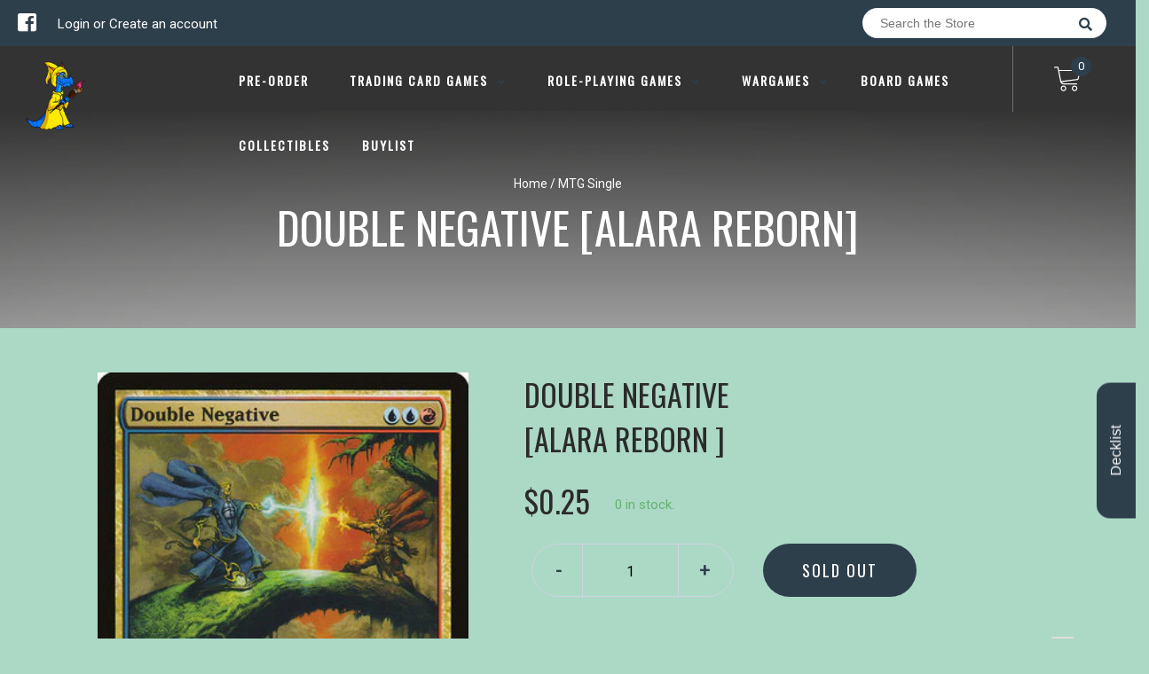

--- FILE ---
content_type: text/html; charset=utf-8
request_url: https://gatecitygames.us/products/double-negative-alara-reborn
body_size: 25281
content:
<!doctype html>
<!--[if IE 8]><html class="no-js lt-ie9" lang="en"> <![endif]-->
<!--[if IE 9 ]><html class="ie9 no-js"> <![endif]-->
<!--[if (gt IE 9)|!(IE)]><!-->
<html class="no-js no-touch bodyScroll">
<!--<![endif]-->

<head>

  <!-- Basic page needs ================================================== -->
  <meta charset="utf-8">
  <meta http-equiv="X-UA-Compatible" content="IE=edge,chrome=1">

  
  <link rel="shortcut icon" href="//gatecitygames.us/cdn/shop/t/3/assets/favicon.png?v=50905331600355244651682051173" type="image/png" />
  

  <!-- Title and description ================================================== -->
  <title>
    Double Negative [Alara Reborn] &ndash;
    Gate City Games LLC
  </title>

  
  <meta name="description" content="Set: Alara Reborn Type: Instant Uncommon Cost: {U}{U}{R} Counter up to two target spells. They feared each other for their differences but were absolutely terrified at their similarities.">
  

  <!-- Helpers ================================================== -->
  <meta property="og:site_name" content="Gate City Games LLC">
<meta property="og:url" content="https://gatecitygames.us/products/double-negative-alara-reborn">
<meta property="og:title" content="Double Negative [Alara Reborn]">
<meta property="og:type" content="product">
<meta property="og:description" content="Set: Alara Reborn Type: Instant Uncommon Cost: {U}{U}{R} Counter up to two target spells. They feared each other for their differences but were absolutely terrified at their similarities."><meta property="og:price:amount" content="0.13">
  <meta property="og:price:currency" content="USD"><meta property="og:image" content="http://gatecitygames.us/cdn/shop/products/2c7e3c58-3cda-4891-8b3d-33bb21568cf5_1024x1024.jpg?v=1589867545">
<meta property="og:image:secure_url" content="https://gatecitygames.us/cdn/shop/products/2c7e3c58-3cda-4891-8b3d-33bb21568cf5_1024x1024.jpg?v=1589867545">

<meta name="twitter:site" content="@">
<meta name="twitter:card" content="summary_large_image">
<meta name="twitter:title" content="Double Negative [Alara Reborn]">
<meta name="twitter:description" content="Set: Alara Reborn Type: Instant Uncommon Cost: {U}{U}{R} Counter up to two target spells. They feared each other for their differences but were absolutely terrified at their similarities.">
<meta name="twitter:image:width" content="480">
<meta name="twitter:image:height" content="480">
<meta name="twitter:image" content="http://gatecitygames.us/cdn/shop/products/2c7e3c58-3cda-4891-8b3d-33bb21568cf5_1024x1024.jpg?v=1589867545">

  <link rel="canonical" href="https://gatecitygames.us/products/double-negative-alara-reborn">
  <meta name="viewport" content="width=device-width, initial-scale=1, maximum-scale=1">
  <meta name="theme-color" content="#2e3f4c">

  <!-- CSS ================================================== -->
  <link href="//gatecitygames.us/cdn/shop/t/3/assets/owl.carousel.css?v=106302052618315826841646759177" rel="stylesheet" type="text/css" media="all" />
  <link href="//gatecitygames.us/cdn/shop/t/3/assets/lightbox.css?v=120165229416469327061646759140" rel="stylesheet" type="text/css" media="all" />
  <link href="//gatecitygames.us/cdn/shop/t/3/assets/stylesheet.scss.css?v=152621923349009988381682052402" rel="stylesheet" type="text/css" media="all" />
  <link href="//gatecitygames.us/cdn/shop/t/3/assets/customCss.scss.css?v=111603181540343972631646759177" rel="stylesheet" type="text/css" media="all" />
  <link rel="stylesheet" href="https://use.fontawesome.com/releases/v5.8.1/css/all.css"
    integrity="sha384-50oBUHEmvpQ+1lW4y57PTFmhCaXp0ML5d60M1M7uH2+nqUivzIebhndOJK28anvf" crossorigin="anonymous">
  <link rel="stylesheet" href="https://stackpath.bootstrapcdn.com/bootstrap/4.3.1/css/bootstrap.min.css"
    integrity="sha384-ggOyR0iXCbMQv3Xipma34MD+dH/1fQ784/j6cY/iJTQUOhcWr7x9JvoRxT2MZw1T" crossorigin="anonymous">
  <link href="https://fonts.googleapis.com/css?family=Roboto&display=swap" rel="stylesheet">
  <link href="https://fonts.googleapis.com/css?family=Oswald&display=swap" rel="stylesheet">
  <link href="https://cdn.binderpos.com/eventCalendar.css" rel="stylesheet" type="text/css" media="all" />
  <link rel="stylesheet" type="text/css" href="https://cdn.jsdelivr.net/npm/toastify-js/src/toastify.min.css">
  <link href="https://cdnjs.cloudflare.com/ajax/libs/select2/4.0.8/css/select2.min.css" rel="stylesheet" />
  <link href="//cdn.jsdelivr.net/npm/mana-font@latest/css/mana.css" rel="stylesheet" type="text/css" />
  <link href="https://fonts.googleapis.com/css?family=Poppins&display=swap" rel="stylesheet">

  <!-- Header hook for plugins ================================================== -->
  <script>window.performance && window.performance.mark && window.performance.mark('shopify.content_for_header.start');</script><meta name="google-site-verification" content="Cl8IXIQ559ishYqGmPzoGsVufp5SWDmTFAtCYb0mM5k">
<meta id="shopify-digital-wallet" name="shopify-digital-wallet" content="/27748368497/digital_wallets/dialog">
<meta name="shopify-checkout-api-token" content="dffedb98a9c59b4b6c0c29a24651704e">
<link rel="alternate" type="application/json+oembed" href="https://gatecitygames.us/products/double-negative-alara-reborn.oembed">
<script async="async" src="/checkouts/internal/preloads.js?locale=en-US"></script>
<link rel="preconnect" href="https://shop.app" crossorigin="anonymous">
<script async="async" src="https://shop.app/checkouts/internal/preloads.js?locale=en-US&shop_id=27748368497" crossorigin="anonymous"></script>
<script id="apple-pay-shop-capabilities" type="application/json">{"shopId":27748368497,"countryCode":"US","currencyCode":"USD","merchantCapabilities":["supports3DS"],"merchantId":"gid:\/\/shopify\/Shop\/27748368497","merchantName":"Gate City Games LLC","requiredBillingContactFields":["postalAddress","email"],"requiredShippingContactFields":["postalAddress","email"],"shippingType":"shipping","supportedNetworks":["visa","masterCard","amex","discover","elo","jcb"],"total":{"type":"pending","label":"Gate City Games LLC","amount":"1.00"},"shopifyPaymentsEnabled":true,"supportsSubscriptions":true}</script>
<script id="shopify-features" type="application/json">{"accessToken":"dffedb98a9c59b4b6c0c29a24651704e","betas":["rich-media-storefront-analytics"],"domain":"gatecitygames.us","predictiveSearch":true,"shopId":27748368497,"locale":"en"}</script>
<script>var Shopify = Shopify || {};
Shopify.shop = "gate-city-games-llc.myshopify.com";
Shopify.locale = "en";
Shopify.currency = {"active":"USD","rate":"1.0"};
Shopify.country = "US";
Shopify.theme = {"name":"BinderPOS Theme v2.0 with Installments message","id":120922767473,"schema_name":null,"schema_version":null,"theme_store_id":null,"role":"main"};
Shopify.theme.handle = "null";
Shopify.theme.style = {"id":null,"handle":null};
Shopify.cdnHost = "gatecitygames.us/cdn";
Shopify.routes = Shopify.routes || {};
Shopify.routes.root = "/";</script>
<script type="module">!function(o){(o.Shopify=o.Shopify||{}).modules=!0}(window);</script>
<script>!function(o){function n(){var o=[];function n(){o.push(Array.prototype.slice.apply(arguments))}return n.q=o,n}var t=o.Shopify=o.Shopify||{};t.loadFeatures=n(),t.autoloadFeatures=n()}(window);</script>
<script>
  window.ShopifyPay = window.ShopifyPay || {};
  window.ShopifyPay.apiHost = "shop.app\/pay";
  window.ShopifyPay.redirectState = null;
</script>
<script id="shop-js-analytics" type="application/json">{"pageType":"product"}</script>
<script defer="defer" async type="module" src="//gatecitygames.us/cdn/shopifycloud/shop-js/modules/v2/client.init-shop-cart-sync_BdyHc3Nr.en.esm.js"></script>
<script defer="defer" async type="module" src="//gatecitygames.us/cdn/shopifycloud/shop-js/modules/v2/chunk.common_Daul8nwZ.esm.js"></script>
<script type="module">
  await import("//gatecitygames.us/cdn/shopifycloud/shop-js/modules/v2/client.init-shop-cart-sync_BdyHc3Nr.en.esm.js");
await import("//gatecitygames.us/cdn/shopifycloud/shop-js/modules/v2/chunk.common_Daul8nwZ.esm.js");

  window.Shopify.SignInWithShop?.initShopCartSync?.({"fedCMEnabled":true,"windoidEnabled":true});

</script>
<script defer="defer" async type="module" src="//gatecitygames.us/cdn/shopifycloud/shop-js/modules/v2/client.payment-terms_MV4M3zvL.en.esm.js"></script>
<script defer="defer" async type="module" src="//gatecitygames.us/cdn/shopifycloud/shop-js/modules/v2/chunk.common_Daul8nwZ.esm.js"></script>
<script defer="defer" async type="module" src="//gatecitygames.us/cdn/shopifycloud/shop-js/modules/v2/chunk.modal_CQq8HTM6.esm.js"></script>
<script type="module">
  await import("//gatecitygames.us/cdn/shopifycloud/shop-js/modules/v2/client.payment-terms_MV4M3zvL.en.esm.js");
await import("//gatecitygames.us/cdn/shopifycloud/shop-js/modules/v2/chunk.common_Daul8nwZ.esm.js");
await import("//gatecitygames.us/cdn/shopifycloud/shop-js/modules/v2/chunk.modal_CQq8HTM6.esm.js");

  
</script>
<script>
  window.Shopify = window.Shopify || {};
  if (!window.Shopify.featureAssets) window.Shopify.featureAssets = {};
  window.Shopify.featureAssets['shop-js'] = {"shop-cart-sync":["modules/v2/client.shop-cart-sync_QYOiDySF.en.esm.js","modules/v2/chunk.common_Daul8nwZ.esm.js"],"init-fed-cm":["modules/v2/client.init-fed-cm_DchLp9rc.en.esm.js","modules/v2/chunk.common_Daul8nwZ.esm.js"],"shop-button":["modules/v2/client.shop-button_OV7bAJc5.en.esm.js","modules/v2/chunk.common_Daul8nwZ.esm.js"],"init-windoid":["modules/v2/client.init-windoid_DwxFKQ8e.en.esm.js","modules/v2/chunk.common_Daul8nwZ.esm.js"],"shop-cash-offers":["modules/v2/client.shop-cash-offers_DWtL6Bq3.en.esm.js","modules/v2/chunk.common_Daul8nwZ.esm.js","modules/v2/chunk.modal_CQq8HTM6.esm.js"],"shop-toast-manager":["modules/v2/client.shop-toast-manager_CX9r1SjA.en.esm.js","modules/v2/chunk.common_Daul8nwZ.esm.js"],"init-shop-email-lookup-coordinator":["modules/v2/client.init-shop-email-lookup-coordinator_UhKnw74l.en.esm.js","modules/v2/chunk.common_Daul8nwZ.esm.js"],"pay-button":["modules/v2/client.pay-button_DzxNnLDY.en.esm.js","modules/v2/chunk.common_Daul8nwZ.esm.js"],"avatar":["modules/v2/client.avatar_BTnouDA3.en.esm.js"],"init-shop-cart-sync":["modules/v2/client.init-shop-cart-sync_BdyHc3Nr.en.esm.js","modules/v2/chunk.common_Daul8nwZ.esm.js"],"shop-login-button":["modules/v2/client.shop-login-button_D8B466_1.en.esm.js","modules/v2/chunk.common_Daul8nwZ.esm.js","modules/v2/chunk.modal_CQq8HTM6.esm.js"],"init-customer-accounts-sign-up":["modules/v2/client.init-customer-accounts-sign-up_C8fpPm4i.en.esm.js","modules/v2/client.shop-login-button_D8B466_1.en.esm.js","modules/v2/chunk.common_Daul8nwZ.esm.js","modules/v2/chunk.modal_CQq8HTM6.esm.js"],"init-shop-for-new-customer-accounts":["modules/v2/client.init-shop-for-new-customer-accounts_CVTO0Ztu.en.esm.js","modules/v2/client.shop-login-button_D8B466_1.en.esm.js","modules/v2/chunk.common_Daul8nwZ.esm.js","modules/v2/chunk.modal_CQq8HTM6.esm.js"],"init-customer-accounts":["modules/v2/client.init-customer-accounts_dRgKMfrE.en.esm.js","modules/v2/client.shop-login-button_D8B466_1.en.esm.js","modules/v2/chunk.common_Daul8nwZ.esm.js","modules/v2/chunk.modal_CQq8HTM6.esm.js"],"shop-follow-button":["modules/v2/client.shop-follow-button_CkZpjEct.en.esm.js","modules/v2/chunk.common_Daul8nwZ.esm.js","modules/v2/chunk.modal_CQq8HTM6.esm.js"],"lead-capture":["modules/v2/client.lead-capture_BntHBhfp.en.esm.js","modules/v2/chunk.common_Daul8nwZ.esm.js","modules/v2/chunk.modal_CQq8HTM6.esm.js"],"checkout-modal":["modules/v2/client.checkout-modal_CfxcYbTm.en.esm.js","modules/v2/chunk.common_Daul8nwZ.esm.js","modules/v2/chunk.modal_CQq8HTM6.esm.js"],"shop-login":["modules/v2/client.shop-login_Da4GZ2H6.en.esm.js","modules/v2/chunk.common_Daul8nwZ.esm.js","modules/v2/chunk.modal_CQq8HTM6.esm.js"],"payment-terms":["modules/v2/client.payment-terms_MV4M3zvL.en.esm.js","modules/v2/chunk.common_Daul8nwZ.esm.js","modules/v2/chunk.modal_CQq8HTM6.esm.js"]};
</script>
<script>(function() {
  var isLoaded = false;
  function asyncLoad() {
    if (isLoaded) return;
    isLoaded = true;
    var urls = ["https:\/\/app.binderpos.com\/external\/shopify\/storeCredit\/script?shop=gate-city-games-llc.myshopify.com","https:\/\/app.binderpos.com\/external\/shopify\/buylist\/script?shop=gate-city-games-llc.myshopify.com","https:\/\/api.omegatheme.com\/facebook-chat\/\/facebook-chat.js?shop=gate-city-games-llc.myshopify.com","https:\/\/cdn.shopify.com\/s\/files\/1\/0277\/4836\/8497\/t\/2\/assets\/w4XoJtraepDo3NXS.js?v=1661392648\u0026shopId=214782\u0026shop=gate-city-games-llc.myshopify.com"];
    for (var i = 0; i < urls.length; i++) {
      var s = document.createElement('script');
      s.type = 'text/javascript';
      s.async = true;
      s.src = urls[i];
      var x = document.getElementsByTagName('script')[0];
      x.parentNode.insertBefore(s, x);
    }
  };
  if(window.attachEvent) {
    window.attachEvent('onload', asyncLoad);
  } else {
    window.addEventListener('load', asyncLoad, false);
  }
})();</script>
<script id="__st">var __st={"a":27748368497,"offset":-25200,"reqid":"3426cc8b-1587-48b6-a3d2-5dac3b7ad8f9-1768976586","pageurl":"gatecitygames.us\/products\/double-negative-alara-reborn","u":"1304fb671f20","p":"product","rtyp":"product","rid":4486303252593};</script>
<script>window.ShopifyPaypalV4VisibilityTracking = true;</script>
<script id="captcha-bootstrap">!function(){'use strict';const t='contact',e='account',n='new_comment',o=[[t,t],['blogs',n],['comments',n],[t,'customer']],c=[[e,'customer_login'],[e,'guest_login'],[e,'recover_customer_password'],[e,'create_customer']],r=t=>t.map((([t,e])=>`form[action*='/${t}']:not([data-nocaptcha='true']) input[name='form_type'][value='${e}']`)).join(','),a=t=>()=>t?[...document.querySelectorAll(t)].map((t=>t.form)):[];function s(){const t=[...o],e=r(t);return a(e)}const i='password',u='form_key',d=['recaptcha-v3-token','g-recaptcha-response','h-captcha-response',i],f=()=>{try{return window.sessionStorage}catch{return}},m='__shopify_v',_=t=>t.elements[u];function p(t,e,n=!1){try{const o=window.sessionStorage,c=JSON.parse(o.getItem(e)),{data:r}=function(t){const{data:e,action:n}=t;return t[m]||n?{data:e,action:n}:{data:t,action:n}}(c);for(const[e,n]of Object.entries(r))t.elements[e]&&(t.elements[e].value=n);n&&o.removeItem(e)}catch(o){console.error('form repopulation failed',{error:o})}}const l='form_type',E='cptcha';function T(t){t.dataset[E]=!0}const w=window,h=w.document,L='Shopify',v='ce_forms',y='captcha';let A=!1;((t,e)=>{const n=(g='f06e6c50-85a8-45c8-87d0-21a2b65856fe',I='https://cdn.shopify.com/shopifycloud/storefront-forms-hcaptcha/ce_storefront_forms_captcha_hcaptcha.v1.5.2.iife.js',D={infoText:'Protected by hCaptcha',privacyText:'Privacy',termsText:'Terms'},(t,e,n)=>{const o=w[L][v],c=o.bindForm;if(c)return c(t,g,e,D).then(n);var r;o.q.push([[t,g,e,D],n]),r=I,A||(h.body.append(Object.assign(h.createElement('script'),{id:'captcha-provider',async:!0,src:r})),A=!0)});var g,I,D;w[L]=w[L]||{},w[L][v]=w[L][v]||{},w[L][v].q=[],w[L][y]=w[L][y]||{},w[L][y].protect=function(t,e){n(t,void 0,e),T(t)},Object.freeze(w[L][y]),function(t,e,n,w,h,L){const[v,y,A,g]=function(t,e,n){const i=e?o:[],u=t?c:[],d=[...i,...u],f=r(d),m=r(i),_=r(d.filter((([t,e])=>n.includes(e))));return[a(f),a(m),a(_),s()]}(w,h,L),I=t=>{const e=t.target;return e instanceof HTMLFormElement?e:e&&e.form},D=t=>v().includes(t);t.addEventListener('submit',(t=>{const e=I(t);if(!e)return;const n=D(e)&&!e.dataset.hcaptchaBound&&!e.dataset.recaptchaBound,o=_(e),c=g().includes(e)&&(!o||!o.value);(n||c)&&t.preventDefault(),c&&!n&&(function(t){try{if(!f())return;!function(t){const e=f();if(!e)return;const n=_(t);if(!n)return;const o=n.value;o&&e.removeItem(o)}(t);const e=Array.from(Array(32),(()=>Math.random().toString(36)[2])).join('');!function(t,e){_(t)||t.append(Object.assign(document.createElement('input'),{type:'hidden',name:u})),t.elements[u].value=e}(t,e),function(t,e){const n=f();if(!n)return;const o=[...t.querySelectorAll(`input[type='${i}']`)].map((({name:t})=>t)),c=[...d,...o],r={};for(const[a,s]of new FormData(t).entries())c.includes(a)||(r[a]=s);n.setItem(e,JSON.stringify({[m]:1,action:t.action,data:r}))}(t,e)}catch(e){console.error('failed to persist form',e)}}(e),e.submit())}));const S=(t,e)=>{t&&!t.dataset[E]&&(n(t,e.some((e=>e===t))),T(t))};for(const o of['focusin','change'])t.addEventListener(o,(t=>{const e=I(t);D(e)&&S(e,y())}));const B=e.get('form_key'),M=e.get(l),P=B&&M;t.addEventListener('DOMContentLoaded',(()=>{const t=y();if(P)for(const e of t)e.elements[l].value===M&&p(e,B);[...new Set([...A(),...v().filter((t=>'true'===t.dataset.shopifyCaptcha))])].forEach((e=>S(e,t)))}))}(h,new URLSearchParams(w.location.search),n,t,e,['guest_login'])})(!0,!0)}();</script>
<script integrity="sha256-4kQ18oKyAcykRKYeNunJcIwy7WH5gtpwJnB7kiuLZ1E=" data-source-attribution="shopify.loadfeatures" defer="defer" src="//gatecitygames.us/cdn/shopifycloud/storefront/assets/storefront/load_feature-a0a9edcb.js" crossorigin="anonymous"></script>
<script crossorigin="anonymous" defer="defer" src="//gatecitygames.us/cdn/shopifycloud/storefront/assets/shopify_pay/storefront-65b4c6d7.js?v=20250812"></script>
<script data-source-attribution="shopify.dynamic_checkout.dynamic.init">var Shopify=Shopify||{};Shopify.PaymentButton=Shopify.PaymentButton||{isStorefrontPortableWallets:!0,init:function(){window.Shopify.PaymentButton.init=function(){};var t=document.createElement("script");t.src="https://gatecitygames.us/cdn/shopifycloud/portable-wallets/latest/portable-wallets.en.js",t.type="module",document.head.appendChild(t)}};
</script>
<script data-source-attribution="shopify.dynamic_checkout.buyer_consent">
  function portableWalletsHideBuyerConsent(e){var t=document.getElementById("shopify-buyer-consent"),n=document.getElementById("shopify-subscription-policy-button");t&&n&&(t.classList.add("hidden"),t.setAttribute("aria-hidden","true"),n.removeEventListener("click",e))}function portableWalletsShowBuyerConsent(e){var t=document.getElementById("shopify-buyer-consent"),n=document.getElementById("shopify-subscription-policy-button");t&&n&&(t.classList.remove("hidden"),t.removeAttribute("aria-hidden"),n.addEventListener("click",e))}window.Shopify?.PaymentButton&&(window.Shopify.PaymentButton.hideBuyerConsent=portableWalletsHideBuyerConsent,window.Shopify.PaymentButton.showBuyerConsent=portableWalletsShowBuyerConsent);
</script>
<script data-source-attribution="shopify.dynamic_checkout.cart.bootstrap">document.addEventListener("DOMContentLoaded",(function(){function t(){return document.querySelector("shopify-accelerated-checkout-cart, shopify-accelerated-checkout")}if(t())Shopify.PaymentButton.init();else{new MutationObserver((function(e,n){t()&&(Shopify.PaymentButton.init(),n.disconnect())})).observe(document.body,{childList:!0,subtree:!0})}}));
</script>
<link id="shopify-accelerated-checkout-styles" rel="stylesheet" media="screen" href="https://gatecitygames.us/cdn/shopifycloud/portable-wallets/latest/accelerated-checkout-backwards-compat.css" crossorigin="anonymous">
<style id="shopify-accelerated-checkout-cart">
        #shopify-buyer-consent {
  margin-top: 1em;
  display: inline-block;
  width: 100%;
}

#shopify-buyer-consent.hidden {
  display: none;
}

#shopify-subscription-policy-button {
  background: none;
  border: none;
  padding: 0;
  text-decoration: underline;
  font-size: inherit;
  cursor: pointer;
}

#shopify-subscription-policy-button::before {
  box-shadow: none;
}

      </style>
<script id="sections-script" data-sections="product-template" defer="defer" src="//gatecitygames.us/cdn/shop/t/3/compiled_assets/scripts.js?v=761"></script>
<script>window.performance && window.performance.mark && window.performance.mark('shopify.content_for_header.end');</script>
  <!-- /snippets/oldIE-js.liquid -->


<!--[if lt IE 9]>
<script src="//cdnjs.cloudflare.com/ajax/libs/html5shiv/3.7.2/html5shiv.min.js" type="text/javascript"></script>
<script src="//gatecitygames.us/cdn/shop/t/3/assets/respond.min.js?v=95960403441832019361646759155" type="text/javascript"></script>
<link href="//gatecitygames.us/cdn/shop/t/3/assets/respond-proxy.html" id="respond-proxy" rel="respond-proxy" />
<link href="//gatecitygames.us/search?q=5aebe1b171f666c99de7702afd7e043a" id="respond-redirect" rel="respond-redirect" />
<script src="//gatecitygames.us/search?q=5aebe1b171f666c99de7702afd7e043a" type="text/javascript"></script>
<![endif]-->


  
  <script src="//ajax.googleapis.com/ajax/libs/jquery/1.11.0/jquery.min.js" type="text/javascript"></script>
  <script src="//gatecitygames.us/cdn/shop/t/3/assets/modernizr.min.js?v=170583868966104506851646759146" type="text/javascript"></script>
  <script src="//gatecitygames.us/cdn/shop/t/3/assets/owl.carousel.js?v=56508231244457339441646759148" type="text/javascript"></script>

  <!--   <script src="//gatecitygames.us/cdn/shop/t/3/assets/theme.js?v=138335425461547226921646759162" type="text/javascript"></script> -->

  
  
  <!-- jQuery UI -->
  <!-- Global site tag (gtag.js) - Google Analytics -->
<script async src="https://www.googletagmanager.com/gtag/js?id=UA-152494552-1"></script>
<script>
  window.dataLayer = window.dataLayer || [];
  function gtag(){dataLayer.push(arguments);}
  gtag('js', new Date());

  gtag('config', 'UA-152494552-1');
</script>
<!-- BEGIN app block: shopify://apps/binderpos-integration/blocks/storeCredit/09d20ff6-4485-4a2e-a24c-7db1a76a43f9 --><link href="https://portal.binderpos.com/shopify/css/credit.css" rel="stylesheet" type="text/css">

<script>
  window.addEventListener('shopifyScriptLoaded', async () => {
     const hasStoreCredit = document.getElementById('binderpos-store-credit-js');
        if (!hasStoreCredit) {
            const result = await fetch(`https://api.binderpos.com/external/shopify/storeDetails?storeUrl=gate-city-games-llc.myshopify.com`).then(resp => resp.json());
            const storeId = result.id;
            const head = document.querySelector('head');
            const storeCreditScript = document.createElement('script');
            storeCreditScript.setAttribute('type', 'text/javascript');
            storeCreditScript.setAttribute('id', 'binderpos-store-credit-js');
            storeCreditScript.setAttribute('store-id', storeId);
            storeCreditScript.setAttribute('portal-url', 'https://portal.binderpos.com');
            storeCreditScript.setAttribute('currency-symbol', "$");
            storeCreditScript.setAttribute('src', 'https://portal.binderpos.com/shopify/js/credit.js');
            head.appendChild(storeCreditScript);
        }
    });
</script>

<!-- END app block --><!-- BEGIN app block: shopify://apps/binderpos-integration/blocks/buylist/09d20ff6-4485-4a2e-a24c-7db1a76a43f9 --><link href="https://portal.binderpos.com/shopify/css/buylist.css" rel="stylesheet" type="text/css">

<script>
    window.addEventListener('shopifyScriptLoaded', async () => {
      const hasBuylist = document.getElementById('binderpos-buylist-js')
        if (!hasBuylist) {
            const result = await fetch(`https://api.binderpos.com/external/shopify/storeDetails?storeUrl=gate-city-games-llc.myshopify.com`).then(resp => resp.json());
            const storeId = result.id
            const head = document.querySelector('head');
            const buylistScript = document.createElement('script');
            buylistScript.setAttribute('type', 'text/javascript');
            buylistScript.setAttribute('id', 'binderpos-buylist-js');
            buylistScript.setAttribute('store-id', storeId);
            buylistScript.setAttribute('portal-url', 'https://portal.binderpos.com');
            buylistScript.setAttribute('currency-symbol', "$");
            buylistScript.setAttribute('src', 'https://portal.binderpos.com/shopify/js/buylist-setup.js');
            head.appendChild(buylistScript);
        }
    });
</script>

<!-- END app block --><link href="https://monorail-edge.shopifysvc.com" rel="dns-prefetch">
<script>(function(){if ("sendBeacon" in navigator && "performance" in window) {try {var session_token_from_headers = performance.getEntriesByType('navigation')[0].serverTiming.find(x => x.name == '_s').description;} catch {var session_token_from_headers = undefined;}var session_cookie_matches = document.cookie.match(/_shopify_s=([^;]*)/);var session_token_from_cookie = session_cookie_matches && session_cookie_matches.length === 2 ? session_cookie_matches[1] : "";var session_token = session_token_from_headers || session_token_from_cookie || "";function handle_abandonment_event(e) {var entries = performance.getEntries().filter(function(entry) {return /monorail-edge.shopifysvc.com/.test(entry.name);});if (!window.abandonment_tracked && entries.length === 0) {window.abandonment_tracked = true;var currentMs = Date.now();var navigation_start = performance.timing.navigationStart;var payload = {shop_id: 27748368497,url: window.location.href,navigation_start,duration: currentMs - navigation_start,session_token,page_type: "product"};window.navigator.sendBeacon("https://monorail-edge.shopifysvc.com/v1/produce", JSON.stringify({schema_id: "online_store_buyer_site_abandonment/1.1",payload: payload,metadata: {event_created_at_ms: currentMs,event_sent_at_ms: currentMs}}));}}window.addEventListener('pagehide', handle_abandonment_event);}}());</script>
<script id="web-pixels-manager-setup">(function e(e,d,r,n,o){if(void 0===o&&(o={}),!Boolean(null===(a=null===(i=window.Shopify)||void 0===i?void 0:i.analytics)||void 0===a?void 0:a.replayQueue)){var i,a;window.Shopify=window.Shopify||{};var t=window.Shopify;t.analytics=t.analytics||{};var s=t.analytics;s.replayQueue=[],s.publish=function(e,d,r){return s.replayQueue.push([e,d,r]),!0};try{self.performance.mark("wpm:start")}catch(e){}var l=function(){var e={modern:/Edge?\/(1{2}[4-9]|1[2-9]\d|[2-9]\d{2}|\d{4,})\.\d+(\.\d+|)|Firefox\/(1{2}[4-9]|1[2-9]\d|[2-9]\d{2}|\d{4,})\.\d+(\.\d+|)|Chrom(ium|e)\/(9{2}|\d{3,})\.\d+(\.\d+|)|(Maci|X1{2}).+ Version\/(15\.\d+|(1[6-9]|[2-9]\d|\d{3,})\.\d+)([,.]\d+|)( \(\w+\)|)( Mobile\/\w+|) Safari\/|Chrome.+OPR\/(9{2}|\d{3,})\.\d+\.\d+|(CPU[ +]OS|iPhone[ +]OS|CPU[ +]iPhone|CPU IPhone OS|CPU iPad OS)[ +]+(15[._]\d+|(1[6-9]|[2-9]\d|\d{3,})[._]\d+)([._]\d+|)|Android:?[ /-](13[3-9]|1[4-9]\d|[2-9]\d{2}|\d{4,})(\.\d+|)(\.\d+|)|Android.+Firefox\/(13[5-9]|1[4-9]\d|[2-9]\d{2}|\d{4,})\.\d+(\.\d+|)|Android.+Chrom(ium|e)\/(13[3-9]|1[4-9]\d|[2-9]\d{2}|\d{4,})\.\d+(\.\d+|)|SamsungBrowser\/([2-9]\d|\d{3,})\.\d+/,legacy:/Edge?\/(1[6-9]|[2-9]\d|\d{3,})\.\d+(\.\d+|)|Firefox\/(5[4-9]|[6-9]\d|\d{3,})\.\d+(\.\d+|)|Chrom(ium|e)\/(5[1-9]|[6-9]\d|\d{3,})\.\d+(\.\d+|)([\d.]+$|.*Safari\/(?![\d.]+ Edge\/[\d.]+$))|(Maci|X1{2}).+ Version\/(10\.\d+|(1[1-9]|[2-9]\d|\d{3,})\.\d+)([,.]\d+|)( \(\w+\)|)( Mobile\/\w+|) Safari\/|Chrome.+OPR\/(3[89]|[4-9]\d|\d{3,})\.\d+\.\d+|(CPU[ +]OS|iPhone[ +]OS|CPU[ +]iPhone|CPU IPhone OS|CPU iPad OS)[ +]+(10[._]\d+|(1[1-9]|[2-9]\d|\d{3,})[._]\d+)([._]\d+|)|Android:?[ /-](13[3-9]|1[4-9]\d|[2-9]\d{2}|\d{4,})(\.\d+|)(\.\d+|)|Mobile Safari.+OPR\/([89]\d|\d{3,})\.\d+\.\d+|Android.+Firefox\/(13[5-9]|1[4-9]\d|[2-9]\d{2}|\d{4,})\.\d+(\.\d+|)|Android.+Chrom(ium|e)\/(13[3-9]|1[4-9]\d|[2-9]\d{2}|\d{4,})\.\d+(\.\d+|)|Android.+(UC? ?Browser|UCWEB|U3)[ /]?(15\.([5-9]|\d{2,})|(1[6-9]|[2-9]\d|\d{3,})\.\d+)\.\d+|SamsungBrowser\/(5\.\d+|([6-9]|\d{2,})\.\d+)|Android.+MQ{2}Browser\/(14(\.(9|\d{2,})|)|(1[5-9]|[2-9]\d|\d{3,})(\.\d+|))(\.\d+|)|K[Aa][Ii]OS\/(3\.\d+|([4-9]|\d{2,})\.\d+)(\.\d+|)/},d=e.modern,r=e.legacy,n=navigator.userAgent;return n.match(d)?"modern":n.match(r)?"legacy":"unknown"}(),u="modern"===l?"modern":"legacy",c=(null!=n?n:{modern:"",legacy:""})[u],f=function(e){return[e.baseUrl,"/wpm","/b",e.hashVersion,"modern"===e.buildTarget?"m":"l",".js"].join("")}({baseUrl:d,hashVersion:r,buildTarget:u}),m=function(e){var d=e.version,r=e.bundleTarget,n=e.surface,o=e.pageUrl,i=e.monorailEndpoint;return{emit:function(e){var a=e.status,t=e.errorMsg,s=(new Date).getTime(),l=JSON.stringify({metadata:{event_sent_at_ms:s},events:[{schema_id:"web_pixels_manager_load/3.1",payload:{version:d,bundle_target:r,page_url:o,status:a,surface:n,error_msg:t},metadata:{event_created_at_ms:s}}]});if(!i)return console&&console.warn&&console.warn("[Web Pixels Manager] No Monorail endpoint provided, skipping logging."),!1;try{return self.navigator.sendBeacon.bind(self.navigator)(i,l)}catch(e){}var u=new XMLHttpRequest;try{return u.open("POST",i,!0),u.setRequestHeader("Content-Type","text/plain"),u.send(l),!0}catch(e){return console&&console.warn&&console.warn("[Web Pixels Manager] Got an unhandled error while logging to Monorail."),!1}}}}({version:r,bundleTarget:l,surface:e.surface,pageUrl:self.location.href,monorailEndpoint:e.monorailEndpoint});try{o.browserTarget=l,function(e){var d=e.src,r=e.async,n=void 0===r||r,o=e.onload,i=e.onerror,a=e.sri,t=e.scriptDataAttributes,s=void 0===t?{}:t,l=document.createElement("script"),u=document.querySelector("head"),c=document.querySelector("body");if(l.async=n,l.src=d,a&&(l.integrity=a,l.crossOrigin="anonymous"),s)for(var f in s)if(Object.prototype.hasOwnProperty.call(s,f))try{l.dataset[f]=s[f]}catch(e){}if(o&&l.addEventListener("load",o),i&&l.addEventListener("error",i),u)u.appendChild(l);else{if(!c)throw new Error("Did not find a head or body element to append the script");c.appendChild(l)}}({src:f,async:!0,onload:function(){if(!function(){var e,d;return Boolean(null===(d=null===(e=window.Shopify)||void 0===e?void 0:e.analytics)||void 0===d?void 0:d.initialized)}()){var d=window.webPixelsManager.init(e)||void 0;if(d){var r=window.Shopify.analytics;r.replayQueue.forEach((function(e){var r=e[0],n=e[1],o=e[2];d.publishCustomEvent(r,n,o)})),r.replayQueue=[],r.publish=d.publishCustomEvent,r.visitor=d.visitor,r.initialized=!0}}},onerror:function(){return m.emit({status:"failed",errorMsg:"".concat(f," has failed to load")})},sri:function(e){var d=/^sha384-[A-Za-z0-9+/=]+$/;return"string"==typeof e&&d.test(e)}(c)?c:"",scriptDataAttributes:o}),m.emit({status:"loading"})}catch(e){m.emit({status:"failed",errorMsg:(null==e?void 0:e.message)||"Unknown error"})}}})({shopId: 27748368497,storefrontBaseUrl: "https://gatecitygames.us",extensionsBaseUrl: "https://extensions.shopifycdn.com/cdn/shopifycloud/web-pixels-manager",monorailEndpoint: "https://monorail-edge.shopifysvc.com/unstable/produce_batch",surface: "storefront-renderer",enabledBetaFlags: ["2dca8a86"],webPixelsConfigList: [{"id":"1056931953","configuration":"{\"shopId\":\"214782\"}","eventPayloadVersion":"v1","runtimeContext":"STRICT","scriptVersion":"e57a43765e0d230c1bcb12178c1ff13f","type":"APP","apiClientId":2328352,"privacyPurposes":[],"dataSharingAdjustments":{"protectedCustomerApprovalScopes":["read_customer_address","read_customer_email","read_customer_name","read_customer_personal_data","read_customer_phone"]}},{"id":"shopify-app-pixel","configuration":"{}","eventPayloadVersion":"v1","runtimeContext":"STRICT","scriptVersion":"0450","apiClientId":"shopify-pixel","type":"APP","privacyPurposes":["ANALYTICS","MARKETING"]},{"id":"shopify-custom-pixel","eventPayloadVersion":"v1","runtimeContext":"LAX","scriptVersion":"0450","apiClientId":"shopify-pixel","type":"CUSTOM","privacyPurposes":["ANALYTICS","MARKETING"]}],isMerchantRequest: false,initData: {"shop":{"name":"Gate City Games LLC","paymentSettings":{"currencyCode":"USD"},"myshopifyDomain":"gate-city-games-llc.myshopify.com","countryCode":"US","storefrontUrl":"https:\/\/gatecitygames.us"},"customer":null,"cart":null,"checkout":null,"productVariants":[{"price":{"amount":0.25,"currencyCode":"USD"},"product":{"title":"Double Negative [Alara Reborn]","vendor":"Magic: The Gathering","id":"4486303252593","untranslatedTitle":"Double Negative [Alara Reborn]","url":"\/products\/double-negative-alara-reborn","type":"MTG Single"},"id":"31700627521649","image":{"src":"\/\/gatecitygames.us\/cdn\/shop\/products\/2c7e3c58-3cda-4891-8b3d-33bb21568cf5.jpg?v=1589867545"},"sku":"ARB-87-EN-NF-0","title":"Near Mint","untranslatedTitle":"Near Mint"},{"price":{"amount":1.0,"currencyCode":"USD"},"product":{"title":"Double Negative [Alara Reborn]","vendor":"Magic: The Gathering","id":"4486303252593","untranslatedTitle":"Double Negative [Alara Reborn]","url":"\/products\/double-negative-alara-reborn","type":"MTG Single"},"id":"31700628635761","image":{"src":"\/\/gatecitygames.us\/cdn\/shop\/products\/2c7e3c58-3cda-4891-8b3d-33bb21568cf5.jpg?v=1589867545"},"sku":"undefined-F-0","title":"Near Mint Foil","untranslatedTitle":"Near Mint Foil"},{"price":{"amount":0.23,"currencyCode":"USD"},"product":{"title":"Double Negative [Alara Reborn]","vendor":"Magic: The Gathering","id":"4486303252593","untranslatedTitle":"Double Negative [Alara Reborn]","url":"\/products\/double-negative-alara-reborn","type":"MTG Single"},"id":"31700627685489","image":{"src":"\/\/gatecitygames.us\/cdn\/shop\/products\/2c7e3c58-3cda-4891-8b3d-33bb21568cf5.jpg?v=1589867545"},"sku":"ARB-87-EN-NF-1","title":"Lightly Played","untranslatedTitle":"Lightly Played"},{"price":{"amount":1.0,"currencyCode":"USD"},"product":{"title":"Double Negative [Alara Reborn]","vendor":"Magic: The Gathering","id":"4486303252593","untranslatedTitle":"Double Negative [Alara Reborn]","url":"\/products\/double-negative-alara-reborn","type":"MTG Single"},"id":"31700628930673","image":{"src":"\/\/gatecitygames.us\/cdn\/shop\/products\/2c7e3c58-3cda-4891-8b3d-33bb21568cf5.jpg?v=1589867545"},"sku":"undefined-F-1","title":"Lightly Played Foil","untranslatedTitle":"Lightly Played Foil"},{"price":{"amount":0.2,"currencyCode":"USD"},"product":{"title":"Double Negative [Alara Reborn]","vendor":"Magic: The Gathering","id":"4486303252593","untranslatedTitle":"Double Negative [Alara Reborn]","url":"\/products\/double-negative-alara-reborn","type":"MTG Single"},"id":"31700627914865","image":{"src":"\/\/gatecitygames.us\/cdn\/shop\/products\/2c7e3c58-3cda-4891-8b3d-33bb21568cf5.jpg?v=1589867545"},"sku":"ARB-87-EN-NF-2","title":"Moderately Played","untranslatedTitle":"Moderately Played"},{"price":{"amount":1.0,"currencyCode":"USD"},"product":{"title":"Double Negative [Alara Reborn]","vendor":"Magic: The Gathering","id":"4486303252593","untranslatedTitle":"Double Negative [Alara Reborn]","url":"\/products\/double-negative-alara-reborn","type":"MTG Single"},"id":"31700629160049","image":{"src":"\/\/gatecitygames.us\/cdn\/shop\/products\/2c7e3c58-3cda-4891-8b3d-33bb21568cf5.jpg?v=1589867545"},"sku":"undefined-F-2","title":"Moderately Played Foil","untranslatedTitle":"Moderately Played Foil"},{"price":{"amount":0.15,"currencyCode":"USD"},"product":{"title":"Double Negative [Alara Reborn]","vendor":"Magic: The Gathering","id":"4486303252593","untranslatedTitle":"Double Negative [Alara Reborn]","url":"\/products\/double-negative-alara-reborn","type":"MTG Single"},"id":"31700628177009","image":{"src":"\/\/gatecitygames.us\/cdn\/shop\/products\/2c7e3c58-3cda-4891-8b3d-33bb21568cf5.jpg?v=1589867545"},"sku":"ARB-87-EN-NF-3","title":"Heavily Played","untranslatedTitle":"Heavily Played"},{"price":{"amount":1.0,"currencyCode":"USD"},"product":{"title":"Double Negative [Alara Reborn]","vendor":"Magic: The Gathering","id":"4486303252593","untranslatedTitle":"Double Negative [Alara Reborn]","url":"\/products\/double-negative-alara-reborn","type":"MTG Single"},"id":"31700629520497","image":{"src":"\/\/gatecitygames.us\/cdn\/shop\/products\/2c7e3c58-3cda-4891-8b3d-33bb21568cf5.jpg?v=1589867545"},"sku":"undefined-F-3","title":"Heavily Played Foil","untranslatedTitle":"Heavily Played Foil"},{"price":{"amount":0.13,"currencyCode":"USD"},"product":{"title":"Double Negative [Alara Reborn]","vendor":"Magic: The Gathering","id":"4486303252593","untranslatedTitle":"Double Negative [Alara Reborn]","url":"\/products\/double-negative-alara-reborn","type":"MTG Single"},"id":"31700628373617","image":{"src":"\/\/gatecitygames.us\/cdn\/shop\/products\/2c7e3c58-3cda-4891-8b3d-33bb21568cf5.jpg?v=1589867545"},"sku":"ARB-87-EN-NF-4","title":"Damaged","untranslatedTitle":"Damaged"},{"price":{"amount":1.0,"currencyCode":"USD"},"product":{"title":"Double Negative [Alara Reborn]","vendor":"Magic: The Gathering","id":"4486303252593","untranslatedTitle":"Double Negative [Alara Reborn]","url":"\/products\/double-negative-alara-reborn","type":"MTG Single"},"id":"31700629913713","image":{"src":"\/\/gatecitygames.us\/cdn\/shop\/products\/2c7e3c58-3cda-4891-8b3d-33bb21568cf5.jpg?v=1589867545"},"sku":"undefined-F-4","title":"Damaged Foil","untranslatedTitle":"Damaged Foil"}],"purchasingCompany":null},},"https://gatecitygames.us/cdn","fcfee988w5aeb613cpc8e4bc33m6693e112",{"modern":"","legacy":""},{"shopId":"27748368497","storefrontBaseUrl":"https:\/\/gatecitygames.us","extensionBaseUrl":"https:\/\/extensions.shopifycdn.com\/cdn\/shopifycloud\/web-pixels-manager","surface":"storefront-renderer","enabledBetaFlags":"[\"2dca8a86\"]","isMerchantRequest":"false","hashVersion":"fcfee988w5aeb613cpc8e4bc33m6693e112","publish":"custom","events":"[[\"page_viewed\",{}],[\"product_viewed\",{\"productVariant\":{\"price\":{\"amount\":0.25,\"currencyCode\":\"USD\"},\"product\":{\"title\":\"Double Negative [Alara Reborn]\",\"vendor\":\"Magic: The Gathering\",\"id\":\"4486303252593\",\"untranslatedTitle\":\"Double Negative [Alara Reborn]\",\"url\":\"\/products\/double-negative-alara-reborn\",\"type\":\"MTG Single\"},\"id\":\"31700627521649\",\"image\":{\"src\":\"\/\/gatecitygames.us\/cdn\/shop\/products\/2c7e3c58-3cda-4891-8b3d-33bb21568cf5.jpg?v=1589867545\"},\"sku\":\"ARB-87-EN-NF-0\",\"title\":\"Near Mint\",\"untranslatedTitle\":\"Near Mint\"}}]]"});</script><script>
  window.ShopifyAnalytics = window.ShopifyAnalytics || {};
  window.ShopifyAnalytics.meta = window.ShopifyAnalytics.meta || {};
  window.ShopifyAnalytics.meta.currency = 'USD';
  var meta = {"product":{"id":4486303252593,"gid":"gid:\/\/shopify\/Product\/4486303252593","vendor":"Magic: The Gathering","type":"MTG Single","handle":"double-negative-alara-reborn","variants":[{"id":31700627521649,"price":25,"name":"Double Negative [Alara Reborn] - Near Mint","public_title":"Near Mint","sku":"ARB-87-EN-NF-0"},{"id":31700628635761,"price":100,"name":"Double Negative [Alara Reborn] - Near Mint Foil","public_title":"Near Mint Foil","sku":"undefined-F-0"},{"id":31700627685489,"price":23,"name":"Double Negative [Alara Reborn] - Lightly Played","public_title":"Lightly Played","sku":"ARB-87-EN-NF-1"},{"id":31700628930673,"price":100,"name":"Double Negative [Alara Reborn] - Lightly Played Foil","public_title":"Lightly Played Foil","sku":"undefined-F-1"},{"id":31700627914865,"price":20,"name":"Double Negative [Alara Reborn] - Moderately Played","public_title":"Moderately Played","sku":"ARB-87-EN-NF-2"},{"id":31700629160049,"price":100,"name":"Double Negative [Alara Reborn] - Moderately Played Foil","public_title":"Moderately Played Foil","sku":"undefined-F-2"},{"id":31700628177009,"price":15,"name":"Double Negative [Alara Reborn] - Heavily Played","public_title":"Heavily Played","sku":"ARB-87-EN-NF-3"},{"id":31700629520497,"price":100,"name":"Double Negative [Alara Reborn] - Heavily Played Foil","public_title":"Heavily Played Foil","sku":"undefined-F-3"},{"id":31700628373617,"price":13,"name":"Double Negative [Alara Reborn] - Damaged","public_title":"Damaged","sku":"ARB-87-EN-NF-4"},{"id":31700629913713,"price":100,"name":"Double Negative [Alara Reborn] - Damaged Foil","public_title":"Damaged Foil","sku":"undefined-F-4"}],"remote":false},"page":{"pageType":"product","resourceType":"product","resourceId":4486303252593,"requestId":"3426cc8b-1587-48b6-a3d2-5dac3b7ad8f9-1768976586"}};
  for (var attr in meta) {
    window.ShopifyAnalytics.meta[attr] = meta[attr];
  }
</script>
<script class="analytics">
  (function () {
    var customDocumentWrite = function(content) {
      var jquery = null;

      if (window.jQuery) {
        jquery = window.jQuery;
      } else if (window.Checkout && window.Checkout.$) {
        jquery = window.Checkout.$;
      }

      if (jquery) {
        jquery('body').append(content);
      }
    };

    var hasLoggedConversion = function(token) {
      if (token) {
        return document.cookie.indexOf('loggedConversion=' + token) !== -1;
      }
      return false;
    }

    var setCookieIfConversion = function(token) {
      if (token) {
        var twoMonthsFromNow = new Date(Date.now());
        twoMonthsFromNow.setMonth(twoMonthsFromNow.getMonth() + 2);

        document.cookie = 'loggedConversion=' + token + '; expires=' + twoMonthsFromNow;
      }
    }

    var trekkie = window.ShopifyAnalytics.lib = window.trekkie = window.trekkie || [];
    if (trekkie.integrations) {
      return;
    }
    trekkie.methods = [
      'identify',
      'page',
      'ready',
      'track',
      'trackForm',
      'trackLink'
    ];
    trekkie.factory = function(method) {
      return function() {
        var args = Array.prototype.slice.call(arguments);
        args.unshift(method);
        trekkie.push(args);
        return trekkie;
      };
    };
    for (var i = 0; i < trekkie.methods.length; i++) {
      var key = trekkie.methods[i];
      trekkie[key] = trekkie.factory(key);
    }
    trekkie.load = function(config) {
      trekkie.config = config || {};
      trekkie.config.initialDocumentCookie = document.cookie;
      var first = document.getElementsByTagName('script')[0];
      var script = document.createElement('script');
      script.type = 'text/javascript';
      script.onerror = function(e) {
        var scriptFallback = document.createElement('script');
        scriptFallback.type = 'text/javascript';
        scriptFallback.onerror = function(error) {
                var Monorail = {
      produce: function produce(monorailDomain, schemaId, payload) {
        var currentMs = new Date().getTime();
        var event = {
          schema_id: schemaId,
          payload: payload,
          metadata: {
            event_created_at_ms: currentMs,
            event_sent_at_ms: currentMs
          }
        };
        return Monorail.sendRequest("https://" + monorailDomain + "/v1/produce", JSON.stringify(event));
      },
      sendRequest: function sendRequest(endpointUrl, payload) {
        // Try the sendBeacon API
        if (window && window.navigator && typeof window.navigator.sendBeacon === 'function' && typeof window.Blob === 'function' && !Monorail.isIos12()) {
          var blobData = new window.Blob([payload], {
            type: 'text/plain'
          });

          if (window.navigator.sendBeacon(endpointUrl, blobData)) {
            return true;
          } // sendBeacon was not successful

        } // XHR beacon

        var xhr = new XMLHttpRequest();

        try {
          xhr.open('POST', endpointUrl);
          xhr.setRequestHeader('Content-Type', 'text/plain');
          xhr.send(payload);
        } catch (e) {
          console.log(e);
        }

        return false;
      },
      isIos12: function isIos12() {
        return window.navigator.userAgent.lastIndexOf('iPhone; CPU iPhone OS 12_') !== -1 || window.navigator.userAgent.lastIndexOf('iPad; CPU OS 12_') !== -1;
      }
    };
    Monorail.produce('monorail-edge.shopifysvc.com',
      'trekkie_storefront_load_errors/1.1',
      {shop_id: 27748368497,
      theme_id: 120922767473,
      app_name: "storefront",
      context_url: window.location.href,
      source_url: "//gatecitygames.us/cdn/s/trekkie.storefront.cd680fe47e6c39ca5d5df5f0a32d569bc48c0f27.min.js"});

        };
        scriptFallback.async = true;
        scriptFallback.src = '//gatecitygames.us/cdn/s/trekkie.storefront.cd680fe47e6c39ca5d5df5f0a32d569bc48c0f27.min.js';
        first.parentNode.insertBefore(scriptFallback, first);
      };
      script.async = true;
      script.src = '//gatecitygames.us/cdn/s/trekkie.storefront.cd680fe47e6c39ca5d5df5f0a32d569bc48c0f27.min.js';
      first.parentNode.insertBefore(script, first);
    };
    trekkie.load(
      {"Trekkie":{"appName":"storefront","development":false,"defaultAttributes":{"shopId":27748368497,"isMerchantRequest":null,"themeId":120922767473,"themeCityHash":"11785573403733841243","contentLanguage":"en","currency":"USD","eventMetadataId":"8dd86ce3-db79-45f6-b137-099b290f086c"},"isServerSideCookieWritingEnabled":true,"monorailRegion":"shop_domain","enabledBetaFlags":["65f19447"]},"Session Attribution":{},"S2S":{"facebookCapiEnabled":false,"source":"trekkie-storefront-renderer","apiClientId":580111}}
    );

    var loaded = false;
    trekkie.ready(function() {
      if (loaded) return;
      loaded = true;

      window.ShopifyAnalytics.lib = window.trekkie;

      var originalDocumentWrite = document.write;
      document.write = customDocumentWrite;
      try { window.ShopifyAnalytics.merchantGoogleAnalytics.call(this); } catch(error) {};
      document.write = originalDocumentWrite;

      window.ShopifyAnalytics.lib.page(null,{"pageType":"product","resourceType":"product","resourceId":4486303252593,"requestId":"3426cc8b-1587-48b6-a3d2-5dac3b7ad8f9-1768976586","shopifyEmitted":true});

      var match = window.location.pathname.match(/checkouts\/(.+)\/(thank_you|post_purchase)/)
      var token = match? match[1]: undefined;
      if (!hasLoggedConversion(token)) {
        setCookieIfConversion(token);
        window.ShopifyAnalytics.lib.track("Viewed Product",{"currency":"USD","variantId":31700627521649,"productId":4486303252593,"productGid":"gid:\/\/shopify\/Product\/4486303252593","name":"Double Negative [Alara Reborn] - Near Mint","price":"0.25","sku":"ARB-87-EN-NF-0","brand":"Magic: The Gathering","variant":"Near Mint","category":"MTG Single","nonInteraction":true,"remote":false},undefined,undefined,{"shopifyEmitted":true});
      window.ShopifyAnalytics.lib.track("monorail:\/\/trekkie_storefront_viewed_product\/1.1",{"currency":"USD","variantId":31700627521649,"productId":4486303252593,"productGid":"gid:\/\/shopify\/Product\/4486303252593","name":"Double Negative [Alara Reborn] - Near Mint","price":"0.25","sku":"ARB-87-EN-NF-0","brand":"Magic: The Gathering","variant":"Near Mint","category":"MTG Single","nonInteraction":true,"remote":false,"referer":"https:\/\/gatecitygames.us\/products\/double-negative-alara-reborn"});
      }
    });


        var eventsListenerScript = document.createElement('script');
        eventsListenerScript.async = true;
        eventsListenerScript.src = "//gatecitygames.us/cdn/shopifycloud/storefront/assets/shop_events_listener-3da45d37.js";
        document.getElementsByTagName('head')[0].appendChild(eventsListenerScript);

})();</script>
<script
  defer
  src="https://gatecitygames.us/cdn/shopifycloud/perf-kit/shopify-perf-kit-3.0.4.min.js"
  data-application="storefront-renderer"
  data-shop-id="27748368497"
  data-render-region="gcp-us-central1"
  data-page-type="product"
  data-theme-instance-id="120922767473"
  data-theme-name=""
  data-theme-version=""
  data-monorail-region="shop_domain"
  data-resource-timing-sampling-rate="10"
  data-shs="true"
  data-shs-beacon="true"
  data-shs-export-with-fetch="true"
  data-shs-logs-sample-rate="1"
  data-shs-beacon-endpoint="https://gatecitygames.us/api/collect"
></script>
</head>



<body id="double-negative-alara-reborn"
  class="template-product">
  <input hidden class="primaryColour" value="#2e3f4c">
  <input hidden class="primaryDomain" value="gate-city-games-llc.myshopify.com">
  <input hidden class="currencyFormatter" value="${{amount}}">
  <input hidden class="primaryCurrency" value="$0.00">
  <input hidden class="customerId" value="">
  <input hidden class="pageURL" value="product">
  <input hidden class="productType" value="MTG Single">
  <input hidden class="pageHandle" value="double-negative-alara-reborn">
  <input hidden class="iso" value="USD">
  <div id="PageContainer">
    <div id="shopify-section-header" class="shopify-section">





<div data-section-id="header" data-section-type="header-section">
    <header class="hidden-xs hidden-sm hidden-md" id="main">
        <div class="topBar">
            <div class="leftItems">
                <div class="socialIcons">


  <a target="_blank" href="https://www.facebook.com/Gate-City-Games-107942997589677">
    <i class="fab fa-facebook-square"></i>
  </a>

















</div>


                
                    <p class="login">
                        <a href="/account/login">Login
                                                                                                                                                                                                                                                                                                                                                                                                                                                                                                                                                                                                                                                                                                                                                                                                                                                                                                                                                                                                                                                                                                                                                                                                                                                                                                                                                                                                                                                                                                                                                                                                                                                                                                                                                                                                                                                                                                                                                                                                                                                                                                                                                                                                                                                                                                                                                                                                                                                                                                                                                                                                                                    or Create an
                                                                                                                                                                                                                                                                                                                                                                                                                                                                                                                                                                                                                                                                                                                                                                                                                                                                                                                                                                                                                                                                                                                                                                                                                                                                                                                                                                                                                                                                                                                                                                                                                                                                                                                                                                                                                                                                                                                                                                                                                                                                                                                                                                                                                                                                                                                                                                                                                                                                                                                                                                                                                                    account</a>
                    </p>
                
                <span class="accountMenu noCustomer">
                    <a class="mobileCartIcon hidden" href="/cart">
                        <i class="fas fa-shopping-cart"></i>
                        <span>0
                        </span>
                    </a>
                </span>
            </div>
            <div class="rightItems">
                
                    <a href="https://www.google.com/maps?q=777 Yellowstone Ave, Suite A, Pocatello, Idaho, United States" target="_blank">
                        <p>777 Yellowstone Ave, Suite A,
                            Pocatello,
                            Idaho
                            
                        </p>
                    </a>
                
                <div class="row searchBar">
                    <form action="/search" id="searchForm" method="get" role="search">
                        <label>
                            <input autocomplete="off" type="search" name="q" placeholder="Search the Store" class="input-group-field" aria-label="Search all products">
                            <i class="fas fa-search"></i>
                        </label>
                    </form>
                    <div class="searchResults hide">
                        <div class="headerSearch">PRODUCTS
                            <img style="opacity: 0; transition: all 0.2s" src="//gatecitygames.us/cdn/shop/t/3/assets/loaders.gif?v=66550052749047757211646759144"></div>
                        <div class="searchLine"></div>
                        <div class="stringSearch">Search for
                            <a></a>
                        </div>
                    </div>
                </div>
            </div>
        </div>
        <div class="header">
            <div class="logo">
                
                        <div class="site-header-logo" itemscope itemtype="http://schema.org/Organization">
                        
                        
                            <a href="/" itemprop="url">
                                <img style="max-width: 101px" src="//gatecitygames.us/cdn/shop/files/Untitled_design_9_101x.png?v=1682048378" alt="Gate City Games LLC | United States" itemprop="logo">
                            </a>
                        
                        
                    </div>
                
            </div>
            <div class="menu">
                <ul class="nav-bar">
                    
                        

    <li class="nav-item">
        <a class="menuItem" href="/collections/pre-order">
            <span>Pre-Order</span>
        </a>
    </li>

                    
                        

    <li class="nav-item dropdown navigation">
        <a class="menuItem" href="#" class="dropdown-toggle dropdown-link">
            <span>Trading Card Games</span>
            <i class="fa fa-angle-down"></i>
        </a>
        <ul class="dropdown-menu">
            
                

<li class="li-sub-mega">
  <a tabindex="-1" href="/pages/magic-the-gathering">Advanced Search</a>
</li>

            
                

<li class="li-sub-mega">
  <a tabindex="-1" href="/collections/mtg-sealed">MTG Sealed</a>
</li>

            
                

<li class="li-sub-mega">
  <a tabindex="-1" href="/collections/pokemon">Pokemon Sealed</a>
</li>

            
                

<li class="li-sub-mega">
  <a tabindex="-1" href="/collections/mtg-singles-instock">MTG Instock</a>
</li>

            
                

<li class="li-sub-mega">
  <a tabindex="-1" href="/collections/accessories-1">Accessories</a>
</li>

            
        </ul>
    </li>

                    
                        

    <li class="nav-item dropdown navigation">
        <a class="menuItem" href="/collections/role-playing-games" class="dropdown-toggle dropdown-link">
            <span>Role-playing Games</span>
            <i class="fa fa-angle-down"></i>
        </a>
        <ul class="dropdown-menu">
            
                

<li class="li-sub-mega">
  <a tabindex="-1" href="/collections/role-playing-games/Rulebook">Books</a>
</li>

            
                

<li class="li-sub-mega">
  <a tabindex="-1" href="/collections/rpg-accessories">Accessories</a>
</li>

            
                

<li class="li-sub-mega">
  <a tabindex="-1" href="/collections/accessories">Dice</a>
</li>

            
                

<li class="li-sub-mega">
  <a tabindex="-1" href="/collections/reaper-minis">Reaper Minis</a>
</li>

            
                

<li class="li-sub-mega">
  <a tabindex="-1" href="/collections/wizkids-miniatures">WizKids Minis</a>
</li>

            
                

<li class="li-sub-mega">
  <a tabindex="-1" href="/collections/dungeons-dragons">Dungeons & Dragons</a>
</li>

            
                

<li class="li-sub-mega">
  <a tabindex="-1" href="/collections/pathfinder-starfinder">Pathfinder/Starfinder</a>
</li>

            
        </ul>
    </li>

                    
                        

    <li class="nav-item dropdown navigation">
        <a class="menuItem" href="/collections/wargames-miniature-games" class="dropdown-toggle dropdown-link">
            <span>Wargames</span>
            <i class="fa fa-angle-down"></i>
        </a>
        <ul class="dropdown-menu">
            
                

<li class="li-sub-mega">
  <a tabindex="-1" href="/collections/wargames-miniature-games/Warhammer-40K">Warhammer 40k</a>
</li>

            
                

<li class="li-sub-mega">
  <a tabindex="-1" href="/collections/wargames-miniature-games/Age-Of-Sigmar">Age Of Sigmar</a>
</li>

            
                

<li class="li-sub-mega">
  <a tabindex="-1" href="/collections/paint">Paint</a>
</li>

            
                

<li class="li-sub-mega">
  <a tabindex="-1" href="/collections/wargame-accessories">Accessories</a>
</li>

            
        </ul>
    </li>

                    
                        

    <li class="nav-item">
        <a class="menuItem" href="/collections/board-games">
            <span>Board Games</span>
        </a>
    </li>

                    
                        

    <li class="nav-item">
        <a class="menuItem" href="/collections/collectibles">
            <span>Collectibles</span>
        </a>
    </li>

                    
                        

    <li class="nav-item">
        <a class="menuItem" href="#buylist">
            <span>Buylist</span>
        </a>
    </li>

                    
                </ul>
            </div>
            <div class="mobile-menu hidden">
                <i class="fas fa-bars active" id="ham"></i>
                <nav class="nav-drill">
                    <ul class="nav-items nav-level-1">
                        <li class="nav-item-mob accountMenu">
                            
                                <a href="/account/login">
                                    <i class="fas fa-user-alt"></i>
                                    Login / Register</a>
                            
                        </li>
                        
                            

<li class="nav-item-mob">
        <a class="nav-link" href="/collections/pre-order">
            Pre-Order
        </a>
</li>



                        
                            

<li class="nav-item-mob nav-expand">
    <a class="nav-link nav-expand-link" href="#">
        Trading Card Games
    </a>
    <ul class="nav-items nav-expand-content">
        
            

<li class="nav-item-mob">
    <a class="nav-link" href="/pages/magic-the-gathering">
        Advanced Search
    </a>
</li>

        
            

<li class="nav-item-mob">
    <a class="nav-link" href="/collections/mtg-sealed">
        MTG Sealed
    </a>
</li>

        
            

<li class="nav-item-mob">
    <a class="nav-link" href="/collections/pokemon">
        Pokemon Sealed
    </a>
</li>

        
            

<li class="nav-item-mob">
    <a class="nav-link" href="/collections/mtg-singles-instock">
        MTG Instock
    </a>
</li>

        
            

<li class="nav-item-mob">
    <a class="nav-link" href="/collections/accessories-1">
        Accessories
    </a>
</li>

        
    </ul>
</li>



                        
                            

<li class="nav-item-mob nav-expand">
    <a class="nav-link nav-expand-link" href="#">
        Role-playing Games
    </a>
    <ul class="nav-items nav-expand-content">
        
            

<li class="nav-item-mob">
    <a class="nav-link" href="/collections/role-playing-games/Rulebook">
        Books
    </a>
</li>

        
            

<li class="nav-item-mob">
    <a class="nav-link" href="/collections/rpg-accessories">
        Accessories
    </a>
</li>

        
            

<li class="nav-item-mob">
    <a class="nav-link" href="/collections/accessories">
        Dice
    </a>
</li>

        
            

<li class="nav-item-mob">
    <a class="nav-link" href="/collections/reaper-minis">
        Reaper Minis
    </a>
</li>

        
            

<li class="nav-item-mob">
    <a class="nav-link" href="/collections/wizkids-miniatures">
        WizKids Minis
    </a>
</li>

        
            

<li class="nav-item-mob">
    <a class="nav-link" href="/collections/dungeons-dragons">
        Dungeons & Dragons
    </a>
</li>

        
            

<li class="nav-item-mob">
    <a class="nav-link" href="/collections/pathfinder-starfinder">
        Pathfinder/Starfinder
    </a>
</li>

        
    </ul>
</li>



                        
                            

<li class="nav-item-mob nav-expand">
    <a class="nav-link nav-expand-link" href="#">
        Wargames
    </a>
    <ul class="nav-items nav-expand-content">
        
            

<li class="nav-item-mob">
    <a class="nav-link" href="/collections/wargames-miniature-games/Warhammer-40K">
        Warhammer 40k
    </a>
</li>

        
            

<li class="nav-item-mob">
    <a class="nav-link" href="/collections/wargames-miniature-games/Age-Of-Sigmar">
        Age Of Sigmar
    </a>
</li>

        
            

<li class="nav-item-mob">
    <a class="nav-link" href="/collections/paint">
        Paint
    </a>
</li>

        
            

<li class="nav-item-mob">
    <a class="nav-link" href="/collections/wargame-accessories">
        Accessories
    </a>
</li>

        
    </ul>
</li>



                        
                            

<li class="nav-item-mob">
        <a class="nav-link" href="/collections/board-games">
            Board Games
        </a>
</li>



                        
                            

<li class="nav-item-mob">
        <a class="nav-link" href="/collections/collectibles">
            Collectibles
        </a>
</li>



                        
                            

<li class="nav-item-mob">
        <a class="nav-link" href="#buylist">
            Buylist
        </a>
</li>



                        
                    </ul>
                </nav>
            </div>
            <a class="cartIcon" href="/cart">
                <div class="cart-overview">
                    <svg id="Capa_1" version="1.1" viewbox="0 0 512 512" x="0px" xml:space="preserve" xmlns:xlink="http://www.w3.org/1999/xlink" xmlns="http://www.w3.org/2000/svg" y="0px">
                        <g>
                            <g>
                                <path d="M509.867,89.6c-2.133-2.133-4.267-4.267-8.533-4.267H96L85.333,29.867c0-4.267-6.4-8.533-10.667-8.533h-64
                                                                                                                                                                                                                                                                                                                                                                                                                                                                                                                                                                                                                                                                                                                                                                                                                                                                                                                                                                                                                                                                                                                                                                                                                                                                                                                                                                                                                                                                                                                                                                                                                                                                                                                                                                                                                                                                                                                                                                                                                                                                                                                                                                                                                                                                                                                                                                                                                                                                                                                                                                                                                                                                                                                                                                                                                                                                                                                                                                                                                  C4.267,21.333,0,25.6,0,32c0,6.4,4.267,10.667,10.667,10.667h55.467l51.2,260.267c6.4,34.133,38.4,59.733,72.533,59.733H435.2
                                                                                                                                                                                                                                                                                                                                                                                                                                                                                                                                                                                                                                                                                                                                                                                                                                                                                                                                                                                                                                                                                                                                                                                                                                                                                                                                                                                                                                                                                                                                                                                                                                                                                                                                                                                                                                                                                                                                                                                                                                                                                                                                                                                                                                                                                                                                                                                                                                                                                                                                                                                                                                                                                                                                                                                                                                                                                                                                                                                                                  c6.4,0,10.667-4.267,10.667-10.667c0-6.4-4.267-10.667-10.667-10.667H192c-17.067,0-34.133-8.533-42.667-23.467L460.8,275.2
                                                                                                                                                                                                                                                                                                                                                                                                                                                                                                                                                                                                                                                                                                                                                                                                                                                                                                                                                                                                                                                                                                                                                                                                                                                                                                                                                                                                                                                                                                                                                                                                                                                                                                                                                                                                                                                                                                                                                                                                                                                                                                                                                                                                                                                                                                                                                                                                                                                                                                                                                                                                                                                                                                                                                                                                                                                                                                                                                                                                                  c4.267,0,8.533-4.267,8.533-8.533L512,96C512,96,512,91.733,509.867,89.6z M450.133,256l-311.467,40.533l-38.4-192H486.4
                                                                                                                                                                                                                                                                                                                                                                                                                                                                                                                                                                                                                                                                                                                                                                                                                                                                                                                                                                                                                                                                                                                                                                                                                                                                                                                                                                                                                                                                                                                                                                                                                                                                                                                                                                                                                                                                                                                                                                                                                                                                                                                                                                                                                                                                                                                                                                                                                                                                                                                                                                                                                                                                                                                                                                                                                                                                                                                                                                                                                L450.133,256z"/>
                            </g>
                        </g>
                        <g>
                            <g>
                                <path d="M181.333,384C151.467,384,128,407.467,128,437.333c0,29.867,23.467,53.333,53.333,53.333
                                                                                                                                                                                                                                                                                                                                                                                                                                                                                                                                                                                                                                                                                                                                                                                                                                                                                                                                                                                                                                                                                                                                                                                                                                                                                                                                                                                                                                                                                                                                                                                                                                                                                                                                                                                                                                                                                                                                                                                                                                                                                                                                                                                                                                                                                                                                                                                                                                                                                                                                                                                                                                                                                                                                                                                                                                                                                                                                                                                                                c29.867,0,53.333-23.467,53.333-53.333C234.667,407.467,211.2,384,181.333,384z M181.333,469.333c-17.067,0-32-14.934-32-32
                                                                                                                                                                                                                                                                                                                                                                                                                                                                                                                                                                                                                                                                                                                                                                                                                                                                                                                                                                                                                                                                                                                                                                                                                                                                                                                                                                                                                                                                                                                                                                                                                                                                                                                                                                                                                                                                                                                                                                                                                                                                                                                                                                                                                                                                                                                                                                                                                                                                                                                                                                                                                                                                                                                                                                                                                                                                                                                                                                                                                s14.933-32,32-32c17.067,0,32,14.934,32,32S198.4,469.333,181.333,469.333z"/>
                            </g>
                        </g>
                        <g>
                            <g>
                                <path d="M394.667,384c-29.867,0-53.333,23.467-53.333,53.333c0,29.867,23.467,53.333,53.333,53.333
                                                                                                                                                                                                                                                                                                                                                                                                                                                                                                                                                                                                                                                                                                                                                                                                                                                                                                                                                                                                                                                                                                                                                                                                                                                                                                                                                                                                                                                                                                                                                                                                                                                                                                                                                                                                                                                                                                                                                                                                                                                                                                                                                                                                                                                                                                                                                                                                                                                                                                                                                                                                                                                                                                                                                                                                                                                                                                                                                                                                                c29.867,0,53.333-23.467,53.333-53.333C448,407.467,424.533,384,394.667,384z M394.667,469.333c-17.067,0-32-14.934-32-32
                                                                                                                                                                                                                                                                                                                                                                                                                                                                                                                                                                                                                                                                                                                                                                                                                                                                                                                                                                                                                                                                                                                                                                                                                                                                                                                                                                                                                                                                                                                                                                                                                                                                                                                                                                                                                                                                                                                                                                                                                                                                                                                                                                                                                                                                                                                                                                                                                                                                                                                                                                                                                                                                                                                                                                                                                                                                                                                                                                                                                s14.933-32,32-32c17.067,0,32,14.934,32,32S411.733,469.333,394.667,469.333z"/>
                            </g>
                        </g>
                        <g></g>
                        <g></g>
                        <g></g>
                        <g></g>
                        <g></g>
                        <g></g>
                        <g></g>
                        <g></g>
                        <g></g>
                        <g></g>
                        <g></g>
                        <g></g>
                        <g></g>
                        <g></g>
                        <g></g>
                    </svg>
                    <span>0</span>
                </div>
            </a>
            
        </div>
    </header>
</div>

<script>
  document.addEventListener("DOMContentLoaded", function () {
    var navItems = document.querySelectorAll(".nav-item.dropdown");
    navItems.forEach(function (item) {
      item.addEventListener("mouseover", function () {
        item.classList.add('show');
        item.setAttribute("expanded", true);
        var menuItemContainer = item.querySelector(".dropdown-menu");
        menuItemContainer.classList.add("show");
        menuItemContainer.style = "position: absolute; transform: translate3d(0px, 73px, 0px); top: 0px; left: 0px; will-change: transform;";
        setupSubmenuItems(menuItemContainer);
      });
      item.addEventListener("mouseleave", function () {
        item.classList.remove('show');
        item.setAttribute("expanded", false);
        var menuItemContainer = item.querySelector(".dropdown-menu");
        menuItemContainer.classList.remove("show");
      })
    })
  });

  function setupSubmenuItems(parentElement) {
    var dropdownItems = parentElement.querySelectorAll(".dropdown");
    dropdownItems.forEach(function (item) {
      item.addEventListener("mouseover", function () {
        var menuItemContainer = item.querySelector(".dropdown-menu");
        menuItemContainer.classList.add("show");
        setupSubmenuItems(menuItemContainer);
      });
      item.addEventListener("mouseleave", function () {
        var menuItemContainer = item.querySelector(".dropdown-menu");
        menuItemContainer.classList.remove("show");
      })
    });
  }

  $('#searchForm').submit(function() {
    var searchInput = document.querySelector('#searchForm input')
    var terms = searchInput.value;
    searchInput.value = "*" + terms + "*";
    return true; // return false to cancel form action
})
</script>




<style>
    #shopify-section-header #main .header .menu .nav-bar .nav-item .dropdown-menu.show {
        background: rgb(51, 51, 51)!important;
    }
    #shopify-section-header #main .header {
        background: rgb(51, 51, 51);
    }
    #shopify-section-header #main .header .menu .nav-bar .nav-item {
        font-size: 14px;
    }
    .dropdown-menu {
        font-size: 16px !important;
    }
</style></div>
    
    <!-- /snippets/breadcrumb.liquid -->

<div class="sub-nav hidden-xs hidden-sm hidden-md shopify-section" style="background-size:cover !important; background: linear-gradient(180deg, #020202 0%, rgba(29, 32, 40, 0) 163.33%), url(//gatecitygames.us/cdn/shop/t/3/assets/breadcrumbbg_1920x.png?v=139111590362526603281682050125)">
  <div class="container">
    <div class="row">
      <nav class="breadcrumb col-lg-12" role="navigation" aria-label="breadcrumbs">

        <a href="/" title="Back to the home page">Home</a>

        

        <span aria-hidden="true">/</span>
        <span class="sub-nav-span">MTG Single</span>
        <span class="collectionTitle">Double Negative [Alara Reborn]</span>

        
      </nav>
    </div>
  </div>
</div>



    
    
    <div class="container">
      <div class="row">
        

<div id="shopify-section-product-template" class="shopify-section product-template-section"><input id="oversell" hidden value="deny" />
<input id="tracker" hidden value="shopify" />
<div id="ProductSection" data-section-id="product-template" data-section-type="product-template"  data-zoomEnabled="true" data-related-enabled="" data-social-sharing="" data-show-compare-at-price="true" data-stock="" data-incoming-transfer="">
  <div itemscope itemtype="http://schema.org/Product">
    <input hidden id="cardName" value="Double Negative [Alara Reborn]"/>
    <meta itemprop="url" content="https://gatecitygames.us/products/double-negative-alara-reborn">
    <meta itemprop="image" content="//gatecitygames.us/cdn/shop/products/2c7e3c58-3cda-4891-8b3d-33bb21568cf5_grande.jpg?v=1589867545">
	
    
    
    <div id="product">
      <div class="col-xs-12 product">
        <div class="row">
          <div class="col-xs-12 col-sm-5">
            <div class="gallery">
              <ul class="owl-slider" id="sync1">
                
                
                
                <li class="item" >
                  <img data-swatch-num="0" class="img-responsive" src="//gatecitygames.us/cdn/shop/products/2c7e3c58-3cda-4891-8b3d-33bb21568cf5.jpg?v=1589867545" alt="Double Negative [Alara Reborn] | Gate City Games LLC" id="ProductPhotoImg">
                </li>
                    
                
              </ul>
              <ul id="sync2" class="owl-carousel thumbnails-wrapper">
                
              </ul>
            </div>
             
              <div class="product-share">
                



<!-- /snippets/social-sharing.liquid -->


  
  <a target="_blank" href="//www.facebook.com/sharer.php?u=https://gatecitygames.us/products/double-negative-alara-reborn" >
    <i class="fab fa-facebook-f"></i>
    <span class="visually-hidden">Translation missing: en.general.social.alt_text.share_on_facebook</span>
  </a>
  

  


  


  



              </div>
              
          </div>

          <div class="col-xs-12 col-sm-7 details">
              
              
              
            
            <h1 class="name">Double Negative <br>
            [Alara Reborn ]
            </h1>

            <div itemprop="offers" itemscope itemtype="http://schema.org/Offer">
              <meta itemprop="priceCurrency" content="USD">

              <link itemprop="availability" href="http://schema.org/OutOfStock">

              
<form method="post" action="/cart/add" id="AddToCartForm" accept-charset="UTF-8" class="product-form" enctype="multipart/form-data"><input type="hidden" name="form_type" value="product" /><input type="hidden" name="utf8" value="✓" />
            
            
              <shopify-payment-terms variant-id="31700627521649" shopify-meta="{&quot;type&quot;:&quot;product&quot;,&quot;currency_code&quot;:&quot;USD&quot;,&quot;country_code&quot;:&quot;US&quot;,&quot;variants&quot;:[{&quot;id&quot;:31700627521649,&quot;price_per_term&quot;:&quot;$0.12&quot;,&quot;full_price&quot;:&quot;$0.25&quot;,&quot;eligible&quot;:false,&quot;available&quot;:false,&quot;number_of_payment_terms&quot;:2},{&quot;id&quot;:31700628635761,&quot;price_per_term&quot;:&quot;$0.50&quot;,&quot;full_price&quot;:&quot;$1.00&quot;,&quot;eligible&quot;:false,&quot;available&quot;:false,&quot;number_of_payment_terms&quot;:2},{&quot;id&quot;:31700627685489,&quot;price_per_term&quot;:&quot;$0.11&quot;,&quot;full_price&quot;:&quot;$0.23&quot;,&quot;eligible&quot;:false,&quot;available&quot;:false,&quot;number_of_payment_terms&quot;:2},{&quot;id&quot;:31700628930673,&quot;price_per_term&quot;:&quot;$0.50&quot;,&quot;full_price&quot;:&quot;$1.00&quot;,&quot;eligible&quot;:false,&quot;available&quot;:false,&quot;number_of_payment_terms&quot;:2},{&quot;id&quot;:31700627914865,&quot;price_per_term&quot;:&quot;$0.10&quot;,&quot;full_price&quot;:&quot;$0.20&quot;,&quot;eligible&quot;:false,&quot;available&quot;:false,&quot;number_of_payment_terms&quot;:2},{&quot;id&quot;:31700629160049,&quot;price_per_term&quot;:&quot;$0.50&quot;,&quot;full_price&quot;:&quot;$1.00&quot;,&quot;eligible&quot;:false,&quot;available&quot;:false,&quot;number_of_payment_terms&quot;:2},{&quot;id&quot;:31700628177009,&quot;price_per_term&quot;:&quot;$0.07&quot;,&quot;full_price&quot;:&quot;$0.15&quot;,&quot;eligible&quot;:false,&quot;available&quot;:false,&quot;number_of_payment_terms&quot;:2},{&quot;id&quot;:31700629520497,&quot;price_per_term&quot;:&quot;$0.50&quot;,&quot;full_price&quot;:&quot;$1.00&quot;,&quot;eligible&quot;:false,&quot;available&quot;:false,&quot;number_of_payment_terms&quot;:2},{&quot;id&quot;:31700628373617,&quot;price_per_term&quot;:&quot;$0.06&quot;,&quot;full_price&quot;:&quot;$0.13&quot;,&quot;eligible&quot;:false,&quot;available&quot;:false,&quot;number_of_payment_terms&quot;:2},{&quot;id&quot;:31700629913713,&quot;price_per_term&quot;:&quot;$0.50&quot;,&quot;full_price&quot;:&quot;$1.00&quot;,&quot;eligible&quot;:false,&quot;available&quot;:false,&quot;number_of_payment_terms&quot;:2}],&quot;min_price&quot;:&quot;$35.00&quot;,&quot;max_price&quot;:&quot;$30,000.00&quot;,&quot;financing_plans&quot;:[{&quot;min_price&quot;:&quot;$35.00&quot;,&quot;max_price&quot;:&quot;$49.99&quot;,&quot;terms&quot;:[{&quot;apr&quot;:0,&quot;loan_type&quot;:&quot;split_pay&quot;,&quot;installments_count&quot;:2}]},{&quot;min_price&quot;:&quot;$50.00&quot;,&quot;max_price&quot;:&quot;$149.99&quot;,&quot;terms&quot;:[{&quot;apr&quot;:0,&quot;loan_type&quot;:&quot;split_pay&quot;,&quot;installments_count&quot;:4}]},{&quot;min_price&quot;:&quot;$150.00&quot;,&quot;max_price&quot;:&quot;$999.99&quot;,&quot;terms&quot;:[{&quot;apr&quot;:0,&quot;loan_type&quot;:&quot;split_pay&quot;,&quot;installments_count&quot;:4},{&quot;apr&quot;:15,&quot;loan_type&quot;:&quot;interest&quot;,&quot;installments_count&quot;:3},{&quot;apr&quot;:15,&quot;loan_type&quot;:&quot;interest&quot;,&quot;installments_count&quot;:6},{&quot;apr&quot;:15,&quot;loan_type&quot;:&quot;interest&quot;,&quot;installments_count&quot;:12}]},{&quot;min_price&quot;:&quot;$1,000.00&quot;,&quot;max_price&quot;:&quot;$30,000.00&quot;,&quot;terms&quot;:[{&quot;apr&quot;:15,&quot;loan_type&quot;:&quot;interest&quot;,&quot;installments_count&quot;:3},{&quot;apr&quot;:15,&quot;loan_type&quot;:&quot;interest&quot;,&quot;installments_count&quot;:6},{&quot;apr&quot;:15,&quot;loan_type&quot;:&quot;interest&quot;,&quot;installments_count&quot;:12}]}],&quot;installments_buyer_prequalification_enabled&quot;:false,&quot;seller_id&quot;:287093}" ux-mode="iframe" show-new-buyer-incentive="false"></shopify-payment-terms>
            
                <span class="visually-hidden">Regular price</span>                
                <span id="ProductPrice" class="price" itemprop="price" content="0.25">
                  $0.25
                </span>
                
                <span class="stockCount">Sold out</span>
                
                <div class="addtocart">
                  
                  <span for="Quantity" class="headline">&nbsp;</span>
                  <span class="qtySelector">  
                    <div class="selButton minus" onclick="changeQty('minus')"> - </div>
                    <input type="number" id="quantity" class="custom-spinner" name="quantity" value="1" min="1" max="0" />
                    <div class="selButton plus" onclick="changeQty('add')"> + </div>
                  </span> 
                  
                     <select name="id" id="productSelect" class="product-single__variants">
                  
                  
                  <option value="31700627521649">
                    Near Mint - Sold Out
                  </option>
                  
                  
                  
                  <option value="31700628635761">
                    Near Mint Foil - Sold Out
                  </option>
                  
                  
                  
                  <option value="31700627685489">
                    Lightly Played - Sold Out
                  </option>
                  
                  
                  
                  <option value="31700628930673">
                    Lightly Played Foil - Sold Out
                  </option>
                  
                  
                  
                  <option value="31700627914865">
                    Moderately Played - Sold Out
                  </option>
                  
                  
                  
                  <option value="31700629160049">
                    Moderately Played Foil - Sold Out
                  </option>
                  
                  
                  
                  <option value="31700628177009">
                    Heavily Played - Sold Out
                  </option>
                  
                  
                  
                  <option value="31700629520497">
                    Heavily Played Foil - Sold Out
                  </option>
                  
                  
                  
                  <option value="31700628373617">
                    Damaged - Sold Out
                  </option>
                  
                  
                  
                  <option value="31700629913713">
                    Damaged Foil - Sold Out
                  </option>
                  
                  
                </select>
                
                <div name="add" id="AddToCart" class="add-to-cart mar-bottom soldout">
                    <span id="AddToCartText">Sold out</span>
                  </div>
                
                  
                </div>
                </div>
                
                <label class="checkbox">
                  <input type="checkbox" onclick="toggleShowStock()" />
                  <span class="checkmark"></span>                      
                  Show out of Stock              
                </label>
                
                





    
    
    

    
        
            
            
            <style>
  label[for="productSelect-option-0-0"] {
    display: none;
  }

  #add-to-cart-form .selector-wrapper {
    display: none
  }

  #productSelect-option-0- {
      {
      option_index
    }
  }

    {
    display: none;
  }

  #productSelect-option-0- {
      {
      option_index
    }
  }

  +.custom-style-select-box {
    display: none !important;
  }
</style>
            <script>jQuery(window).load(function () { jQuery('.product_single_detail_section .selector-wrapper:eq(0)').hide(); });</script>
            
            
        
    

    
        
            
            <div class="swatch clearfix" data-option-index="0">
                <div class="header">
                    
                </div>
                <div class="swatch-section">
                    
                    
                        
                            
                                
                                
                                    
                                    
                                    
                                    <div data-value="Near Mint" class="swatch-element near-mint soldout">
                                        
                                        <input id="swatch-0-near-mint" data-price="$0.25" data-instock="0" type="radio" name="option-0" value="Near Mint"  checked />
                                        <span class="checkmark"></span>
                                        
                                            <label for="swatch-0-near-mint">
                                                NM
                                                -
                                                $0.25
                                            </label><br/>
                                        
                                    </div>
                                
                                
                            
                        
                    
                        
                    
                        
                            
                                
                                
                                    
                                    
                                    
                                    <div data-value="Lightly Played" class="swatch-element lightly-played soldout">
                                        
                                        <input id="swatch-0-lightly-played" data-price="$0.23" data-instock="0" type="radio" name="option-0" value="Lightly Played" />
                                        <span class="checkmark"></span>
                                        
                                            <label for="swatch-0-lightly-played">
                                                LP
                                                -
                                                $0.23
                                            </label><br/>
                                        
                                    </div>
                                
                                
                            
                        
                    
                        
                    
                        
                            
                                
                                
                                    
                                    
                                    
                                    <div data-value="Moderately Played" class="swatch-element moderately-played soldout">
                                        
                                        <input id="swatch-0-moderately-played" data-price="$0.20" data-instock="0" type="radio" name="option-0" value="Moderately Played" />
                                        <span class="checkmark"></span>
                                        
                                            <label for="swatch-0-moderately-played">
                                                MP
                                                -
                                                $0.20
                                            </label><br/>
                                        
                                    </div>
                                
                                
                            
                        
                    
                        
                    
                        
                            
                                
                                
                                    
                                    
                                    
                                    <div data-value="Heavily Played" class="swatch-element heavily-played soldout">
                                        
                                        <input id="swatch-0-heavily-played" data-price="$0.15" data-instock="0" type="radio" name="option-0" value="Heavily Played" />
                                        <span class="checkmark"></span>
                                        
                                            <label for="swatch-0-heavily-played">
                                                HP
                                                -
                                                $0.15
                                            </label><br/>
                                        
                                    </div>
                                
                                
                            
                        
                    
                        
                    
                        
                            
                                
                                
                                    
                                    
                                    
                                    <div data-value="Damaged" class="swatch-element damaged soldout">
                                        
                                        <input id="swatch-0-damaged" data-price="$0.13" data-instock="0" type="radio" name="option-0" value="Damaged" />
                                        <span class="checkmark"></span>
                                        
                                            <label for="swatch-0-damaged">
                                                Damaged
                                                -
                                                $0.13
                                            </label><br/>
                                        
                                    </div>
                                
                                
                            
                        
                    
                        
                    
                </div>
            </div>
            
            
            <div class="swatch clearfix" data-option-index="0">
                <div class="header">
                    
                </div>
                <div class="swatch-section">
                    
                    
                        
                    
                        
                            
                                
                                
                                    
                                    
                                    
                                    <div data-value="Near Mint Foil" class="swatch-element near-mint-foil soldout">
                                        
                                        <input id="swatch-0-near-mint-foil" data-price="$1.00" data-instock="0" type="radio" name="option-0" value="Near Mint Foil" />
                                        <span class="checkmark"></span>
                                        
                                            <label for="swatch-0-near-mint-foil">
                                                NM Foil
                                                -
                                                $1.00
                                            </label><br/>
                                        
                                    </div>
                                
                                
                            
                        
                    
                        
                    
                        
                            
                                
                                
                                    
                                    
                                    
                                    <div data-value="Lightly Played Foil" class="swatch-element lightly-played-foil soldout">
                                        
                                        <input id="swatch-0-lightly-played-foil" data-price="$1.00" data-instock="0" type="radio" name="option-0" value="Lightly Played Foil" />
                                        <span class="checkmark"></span>
                                        
                                            <label for="swatch-0-lightly-played-foil">
                                                LP Foil
                                                -
                                                $1.00
                                            </label><br/>
                                        
                                    </div>
                                
                                
                            
                        
                    
                        
                    
                        
                            
                                
                                
                                    
                                    
                                    
                                    <div data-value="Moderately Played Foil" class="swatch-element moderately-played-foil soldout">
                                        
                                        <input id="swatch-0-moderately-played-foil" data-price="$1.00" data-instock="0" type="radio" name="option-0" value="Moderately Played Foil" />
                                        <span class="checkmark"></span>
                                        
                                            <label for="swatch-0-moderately-played-foil">
                                                MP Foil
                                                -
                                                $1.00
                                            </label><br/>
                                        
                                    </div>
                                
                                
                            
                        
                    
                        
                    
                        
                            
                                
                                
                                    
                                    
                                    
                                    <div data-value="Heavily Played Foil" class="swatch-element heavily-played-foil soldout">
                                        
                                        <input id="swatch-0-heavily-played-foil" data-price="$1.00" data-instock="0" type="radio" name="option-0" value="Heavily Played Foil" />
                                        <span class="checkmark"></span>
                                        
                                            <label for="swatch-0-heavily-played-foil">
                                                HP Foil
                                                -
                                                $1.00
                                            </label><br/>
                                        
                                    </div>
                                
                                
                            
                        
                    
                        
                    
                        
                            
                                
                                
                                    
                                    
                                    
                                    <div data-value="Damaged Foil" class="swatch-element damaged-foil soldout">
                                        
                                        <input id="swatch-0-damaged-foil" data-price="$1.00" data-instock="0" type="radio" name="option-0" value="Damaged Foil" />
                                        <span class="checkmark"></span>
                                        
                                            <label for="swatch-0-damaged-foil">
                                                Damaged Foil
                                                -
                                                $1.00
                                            </label><br/>
                                        
                                    </div>
                                
                                
                            
                        
                    
                </div>
            </div>
            
            

            
            
        
    


                
                
                
              <input type="hidden" name="product-id" value="4486303252593" /><input type="hidden" name="section-id" value="product-template" /></form>
              
             
            
                <div class="product-info">              
                                    
                    
                    <span class="tags">
                      
                      <a href="/collections/all/alara-reborn" title="">Alara Reborn</a>
                    </span>
                    
                    <span class="tags">
                      
                      <a href="/collections/all/blue" title="">Blue</a>
                    </span>
                    
                    <span class="tags">
                      
                      <a href="/collections/all/commander" title="">Commander</a>
                    </span>
                    
                    <span class="tags">
                      
                      <a href="/collections/all/duel" title="">Duel</a>
                    </span>
                    
                    <span class="tags">
                      
                      <a href="/collections/all/foil" title="">Foil</a>
                    </span>
                    
                    <span class="tags">
                      
                      <a href="/collections/all/instant" title="">Instant</a>
                    </span>
                    
                    <span class="tags">
                      
                      <a href="/collections/all/legacy" title="">Legacy</a>
                    </span>
                    
                    <span class="tags">
                      
                      <a href="/collections/all/modern" title="">Modern</a>
                    </span>
                    
                    <span class="tags">
                      
                      <a href="/collections/all/nonfoil" title="">NonFoil</a>
                    </span>
                    
                    <span class="tags">
                      
                      <a href="/collections/all/normal" title="">Normal</a>
                    </span>
                    
                    <span class="tags">
                      
                      <a href="/collections/all/penny" title="">Penny</a>
                    </span>
                    
                    <span class="tags">
                      
                      <a href="/collections/all/red" title="">Red</a>
                    </span>
                    
                    <span class="tags">
                      
                      <a href="/collections/all/uncommon" title="">Uncommon</a>
                    </span>
                    
                    <span class="tags">
                      
                      <a href="/collections/all/vintage" title="">Vintage</a>
                    </span>
                    
                               
                </div>
                <div class="contentTabs">							
                  <div id="tabs" class="ui-tabs ui-corner-all ui-widget ui-widget-content">
                    <ul role="tablist" class="tab ui-tabs-nav ui-corner-all ui-helper-reset ui-helper-clearfix ui-widget-header">
                      
                      <li role="tab" tabindex="0" class="ui-tabs-tab ui-corner-top ui-state-default ui-tab ui-state-active" aria-controls="tabs-1" aria-labelledby="ui-id-1" aria-selected="true" aria-expanded="true"><a href="#tabs-1" role="presentation" tabindex="-1" class="ui-tabs-anchor" id="ui-id-1">Description<i class="fas fa-angle-up"></i><i class="fas fa-angle-down"></i></a></li>
                      <div id="tabs-1" class="ui-tabs-panel ui-corner-bottom ui-widget-content">
                      <table class="mtg-single-description-table">
                      <tbody>
                        <tr>
                          <td>Set: </td>
                          <td>Alara Reborn</td>
                        </tr>
                        <tr>
                          <td>Type: </td>
                          <td>Instant</td>
                        </tr>Uncommon
                        <tr>
                          <td>Cost: </td>
                          <td>{U}{U}{R}</td>
                        </tr>
                      </tbody>
                    </table><div class="mtg-single-description-div">
<div class="oracle-text">Counter up to two target spells.</div>
<br><br><div class="flavor-text">They feared each other for their differences but were absolutely terrified at their similarities.</div>
</div>
                    </div>
                      
                      
                      <li role="tab" tabindex="-1" class="ui-tabs-tab ui-corner-top ui-state-default ui-tab" aria-controls="tabs-2" aria-labelledby="ui-id-2" aria-selected="false" aria-expanded="false"><a href="#tabs-2" role="presentation" tabindex="-1" class="ui-tabs-anchor" id="ui-id-2">Prices<i class="fas fa-angle-up"></i><i class="fas fa-angle-down"></i></a></i></li>
                       <div id="tabs-2" class="ui-tabs-panel ui-corner-bottom ui-widget-content">
                      
                            
                                <p class="Price-Title">Non Foil Prices</p>
                                
                        
                            
                                
                                    Near Mint - <strong>$0.25</strong><br>
                            
                        
                        
                            
                                
                        
                        
                            
                                
                                    Lightly Played - <strong>$0.23</strong><br>
                            
                        
                        
                            
                                
                        
                        
                            
                                
                                    Moderately Played - <strong>$0.20</strong><br>
                            
                        
                        
                            
                                
                        
                        
                            
                                
                                    Heavily Played - <strong>$0.15</strong><br>
                            
                        
                        
                            
                                
                        
                        
                            
                                
                                    Damaged - <strong>$0.13</strong><br>
                            
                        
                        
                            
                                
                        
                        
                        
                            
                                
                        
                        
                            
                                <p class="Price-Title">Foil Prices</p>
                                
                        
                            
                                
                        
                        
                            
                                
                                    Near Mint Foil - <strong>$1.00</strong><br>
                            
                        
                        
                            
                                
                        
                        
                            
                                
                                    Lightly Played Foil - <strong>$1.00</strong><br>
                            
                        
                        
                            
                                
                        
                        
                            
                                
                                    Moderately Played Foil - <strong>$1.00</strong><br>
                            
                        
                        
                            
                                
                        
                        
                            
                                
                                    Heavily Played Foil - <strong>$1.00</strong><br>
                            
                        
                        
                            
                                
                        
                        
                            
                                
                                    Damaged Foil - <strong>$1.00</strong><br>
                            
                        
                        
                      </div>
                      
                      
                      
                    </ul>
                  </div>
                </div>                
            </div>  
          </div>
        </div>
      </div>
    </div>    
  </div>
</div>

    <div id="related-products">
      <h3>Related Products</h3>
      <div class="related-products">
        <!-- Solution brought to you by Caroline Schnapp -->
<!-- See this: https://docs.shopify.com/support/your-store/products/can-i-recommend-related-products#finding-a-relevant-collecitons -->



































      </div>
    </div>
    

    
    <script>
    (function($) {
    var variantImages = {},
        thumbnails,
        variant,
        variantImage,
        optionValue;
    
    
    variant = {"id":31700627521649,"title":"Near Mint","option1":"Near Mint","option2":null,"option3":null,"sku":"ARB-87-EN-NF-0","requires_shipping":true,"taxable":true,"featured_image":null,"available":false,"name":"Double Negative [Alara Reborn] - Near Mint","public_title":"Near Mint","options":["Near Mint"],"price":25,"weight":2,"compare_at_price":null,"inventory_management":"shopify","barcode":null,"requires_selling_plan":false,"selling_plan_allocations":[]};
    if (typeof variant.featured_image !== 'undefined' && variant.featured_image !== null) {
        variantImage = variant.featured_image.src.split('?')[0].replace(/http(s)?:/, '');
        variantImages[variantImage] = variantImages[variantImage] || {};
        
        
        
    
        if (typeof variantImages[variantImage]["option-0"] === 'undefined') {
            variantImages[variantImage]["option-0"] = "Near Mint";
    
        } else {
            var oldValue = variantImages[variantImage]["option-0"];
            if (oldValue !== null && oldValue !== "Near Mint") {
                variantImages[variantImage]["option-0"] = null;
            }
        }
        
    }
    
    
    variant = {"id":31700628635761,"title":"Near Mint Foil","option1":"Near Mint Foil","option2":null,"option3":null,"sku":"undefined-F-0","requires_shipping":true,"taxable":true,"featured_image":null,"available":false,"name":"Double Negative [Alara Reborn] - Near Mint Foil","public_title":"Near Mint Foil","options":["Near Mint Foil"],"price":100,"weight":2,"compare_at_price":null,"inventory_management":"shopify","barcode":null,"requires_selling_plan":false,"selling_plan_allocations":[]};
    if (typeof variant.featured_image !== 'undefined' && variant.featured_image !== null) {
        variantImage = variant.featured_image.src.split('?')[0].replace(/http(s)?:/, '');
        variantImages[variantImage] = variantImages[variantImage] || {};
        
        
        
    
        if (typeof variantImages[variantImage]["option-0"] === 'undefined') {
            variantImages[variantImage]["option-0"] = "Near Mint Foil";
    
        } else {
            var oldValue = variantImages[variantImage]["option-0"];
            if (oldValue !== null && oldValue !== "Near Mint Foil") {
                variantImages[variantImage]["option-0"] = null;
            }
        }
        
    }
    
    
    variant = {"id":31700627685489,"title":"Lightly Played","option1":"Lightly Played","option2":null,"option3":null,"sku":"ARB-87-EN-NF-1","requires_shipping":true,"taxable":true,"featured_image":null,"available":false,"name":"Double Negative [Alara Reborn] - Lightly Played","public_title":"Lightly Played","options":["Lightly Played"],"price":23,"weight":2,"compare_at_price":null,"inventory_management":"shopify","barcode":null,"requires_selling_plan":false,"selling_plan_allocations":[]};
    if (typeof variant.featured_image !== 'undefined' && variant.featured_image !== null) {
        variantImage = variant.featured_image.src.split('?')[0].replace(/http(s)?:/, '');
        variantImages[variantImage] = variantImages[variantImage] || {};
        
        
        
    
        if (typeof variantImages[variantImage]["option-0"] === 'undefined') {
            variantImages[variantImage]["option-0"] = "Lightly Played";
    
        } else {
            var oldValue = variantImages[variantImage]["option-0"];
            if (oldValue !== null && oldValue !== "Lightly Played") {
                variantImages[variantImage]["option-0"] = null;
            }
        }
        
    }
    
    
    variant = {"id":31700628930673,"title":"Lightly Played Foil","option1":"Lightly Played Foil","option2":null,"option3":null,"sku":"undefined-F-1","requires_shipping":true,"taxable":true,"featured_image":null,"available":false,"name":"Double Negative [Alara Reborn] - Lightly Played Foil","public_title":"Lightly Played Foil","options":["Lightly Played Foil"],"price":100,"weight":2,"compare_at_price":null,"inventory_management":"shopify","barcode":null,"requires_selling_plan":false,"selling_plan_allocations":[]};
    if (typeof variant.featured_image !== 'undefined' && variant.featured_image !== null) {
        variantImage = variant.featured_image.src.split('?')[0].replace(/http(s)?:/, '');
        variantImages[variantImage] = variantImages[variantImage] || {};
        
        
        
    
        if (typeof variantImages[variantImage]["option-0"] === 'undefined') {
            variantImages[variantImage]["option-0"] = "Lightly Played Foil";
    
        } else {
            var oldValue = variantImages[variantImage]["option-0"];
            if (oldValue !== null && oldValue !== "Lightly Played Foil") {
                variantImages[variantImage]["option-0"] = null;
            }
        }
        
    }
    
    
    variant = {"id":31700627914865,"title":"Moderately Played","option1":"Moderately Played","option2":null,"option3":null,"sku":"ARB-87-EN-NF-2","requires_shipping":true,"taxable":true,"featured_image":null,"available":false,"name":"Double Negative [Alara Reborn] - Moderately Played","public_title":"Moderately Played","options":["Moderately Played"],"price":20,"weight":2,"compare_at_price":null,"inventory_management":"shopify","barcode":null,"requires_selling_plan":false,"selling_plan_allocations":[]};
    if (typeof variant.featured_image !== 'undefined' && variant.featured_image !== null) {
        variantImage = variant.featured_image.src.split('?')[0].replace(/http(s)?:/, '');
        variantImages[variantImage] = variantImages[variantImage] || {};
        
        
        
    
        if (typeof variantImages[variantImage]["option-0"] === 'undefined') {
            variantImages[variantImage]["option-0"] = "Moderately Played";
    
        } else {
            var oldValue = variantImages[variantImage]["option-0"];
            if (oldValue !== null && oldValue !== "Moderately Played") {
                variantImages[variantImage]["option-0"] = null;
            }
        }
        
    }
    
    
    variant = {"id":31700629160049,"title":"Moderately Played Foil","option1":"Moderately Played Foil","option2":null,"option3":null,"sku":"undefined-F-2","requires_shipping":true,"taxable":true,"featured_image":null,"available":false,"name":"Double Negative [Alara Reborn] - Moderately Played Foil","public_title":"Moderately Played Foil","options":["Moderately Played Foil"],"price":100,"weight":2,"compare_at_price":null,"inventory_management":"shopify","barcode":null,"requires_selling_plan":false,"selling_plan_allocations":[]};
    if (typeof variant.featured_image !== 'undefined' && variant.featured_image !== null) {
        variantImage = variant.featured_image.src.split('?')[0].replace(/http(s)?:/, '');
        variantImages[variantImage] = variantImages[variantImage] || {};
        
        
        
    
        if (typeof variantImages[variantImage]["option-0"] === 'undefined') {
            variantImages[variantImage]["option-0"] = "Moderately Played Foil";
    
        } else {
            var oldValue = variantImages[variantImage]["option-0"];
            if (oldValue !== null && oldValue !== "Moderately Played Foil") {
                variantImages[variantImage]["option-0"] = null;
            }
        }
        
    }
    
    
    variant = {"id":31700628177009,"title":"Heavily Played","option1":"Heavily Played","option2":null,"option3":null,"sku":"ARB-87-EN-NF-3","requires_shipping":true,"taxable":true,"featured_image":null,"available":false,"name":"Double Negative [Alara Reborn] - Heavily Played","public_title":"Heavily Played","options":["Heavily Played"],"price":15,"weight":2,"compare_at_price":null,"inventory_management":"shopify","barcode":null,"requires_selling_plan":false,"selling_plan_allocations":[]};
    if (typeof variant.featured_image !== 'undefined' && variant.featured_image !== null) {
        variantImage = variant.featured_image.src.split('?')[0].replace(/http(s)?:/, '');
        variantImages[variantImage] = variantImages[variantImage] || {};
        
        
        
    
        if (typeof variantImages[variantImage]["option-0"] === 'undefined') {
            variantImages[variantImage]["option-0"] = "Heavily Played";
    
        } else {
            var oldValue = variantImages[variantImage]["option-0"];
            if (oldValue !== null && oldValue !== "Heavily Played") {
                variantImages[variantImage]["option-0"] = null;
            }
        }
        
    }
    
    
    variant = {"id":31700629520497,"title":"Heavily Played Foil","option1":"Heavily Played Foil","option2":null,"option3":null,"sku":"undefined-F-3","requires_shipping":true,"taxable":true,"featured_image":null,"available":false,"name":"Double Negative [Alara Reborn] - Heavily Played Foil","public_title":"Heavily Played Foil","options":["Heavily Played Foil"],"price":100,"weight":2,"compare_at_price":null,"inventory_management":"shopify","barcode":null,"requires_selling_plan":false,"selling_plan_allocations":[]};
    if (typeof variant.featured_image !== 'undefined' && variant.featured_image !== null) {
        variantImage = variant.featured_image.src.split('?')[0].replace(/http(s)?:/, '');
        variantImages[variantImage] = variantImages[variantImage] || {};
        
        
        
    
        if (typeof variantImages[variantImage]["option-0"] === 'undefined') {
            variantImages[variantImage]["option-0"] = "Heavily Played Foil";
    
        } else {
            var oldValue = variantImages[variantImage]["option-0"];
            if (oldValue !== null && oldValue !== "Heavily Played Foil") {
                variantImages[variantImage]["option-0"] = null;
            }
        }
        
    }
    
    
    variant = {"id":31700628373617,"title":"Damaged","option1":"Damaged","option2":null,"option3":null,"sku":"ARB-87-EN-NF-4","requires_shipping":true,"taxable":true,"featured_image":null,"available":false,"name":"Double Negative [Alara Reborn] - Damaged","public_title":"Damaged","options":["Damaged"],"price":13,"weight":2,"compare_at_price":null,"inventory_management":"shopify","barcode":null,"requires_selling_plan":false,"selling_plan_allocations":[]};
    if (typeof variant.featured_image !== 'undefined' && variant.featured_image !== null) {
        variantImage = variant.featured_image.src.split('?')[0].replace(/http(s)?:/, '');
        variantImages[variantImage] = variantImages[variantImage] || {};
        
        
        
    
        if (typeof variantImages[variantImage]["option-0"] === 'undefined') {
            variantImages[variantImage]["option-0"] = "Damaged";
    
        } else {
            var oldValue = variantImages[variantImage]["option-0"];
            if (oldValue !== null && oldValue !== "Damaged") {
                variantImages[variantImage]["option-0"] = null;
            }
        }
        
    }
    
    
    variant = {"id":31700629913713,"title":"Damaged Foil","option1":"Damaged Foil","option2":null,"option3":null,"sku":"undefined-F-4","requires_shipping":true,"taxable":true,"featured_image":null,"available":false,"name":"Double Negative [Alara Reborn] - Damaged Foil","public_title":"Damaged Foil","options":["Damaged Foil"],"price":100,"weight":2,"compare_at_price":null,"inventory_management":"shopify","barcode":null,"requires_selling_plan":false,"selling_plan_allocations":[]};
    if (typeof variant.featured_image !== 'undefined' && variant.featured_image !== null) {
        variantImage = variant.featured_image.src.split('?')[0].replace(/http(s)?:/, '');
        variantImages[variantImage] = variantImages[variantImage] || {};
        
        
        
    
        if (typeof variantImages[variantImage]["option-0"] === 'undefined') {
            variantImages[variantImage]["option-0"] = "Damaged Foil";
    
        } else {
            var oldValue = variantImages[variantImage]["option-0"];
            if (oldValue !== null && oldValue !== "Damaged Foil") {
                variantImages[variantImage]["option-0"] = null;
            }
        }
        
    }
    
    
    $(function() {
        thumbnails = $('img[src*="/products/"]').not(':first');
        if (thumbnails.size()) {
            thumbnails.bind('click', function() {
                var image = $(this).attr('src').split('?')[0].replace(/(_thumb\.)|(_small\.)|(_compact\.)|(_medium\.)|(_large\.)|(_grande\.)/, '.');
                if (typeof variantImages[image] !== 'undefined') {
                    
                    optionValue = variantImages[image]['option-0'];
                    if (optionValue !== null && $('.single-option-selector:eq(0) option').filter(function() {
                            return $(this).text() === optionValue
                        }).length) {
                        $('.single-option-selector:eq(0)').val(optionValue).trigger('change');
                    }
                    
                    colorSelect();
                }
            });
        }
    });
    })(jQuery);
                                                       
     function colorSelect(){
        var test = document.querySelector("#AddToCart");
        var storeUrl = "gate-city-games-llc.myshopify.com";
        var customerId = "";
        var swatches = document.querySelectorAll('input[id^="swatch-"]');
        var selectedVariant = document.querySelector('#productSelect-option-0');
        var variantStock = document.querySelector(".stockCount");
        var productPrice = document.querySelector("#ProductPrice");
        var maxBuy = document.querySelector("#quantity");
        var selectedValue = selectedVariant[selectedVariant.selectedIndex].value;    
        swatches.forEach(function(swatch) {
          if(swatch.value == selectedValue) {
            swatch.checked = true; 
            selectedVariant.value = swatch.value;
            selectedVariant.onchange();
            if (swatch.getAttribute("data-instock") == 0){
              variantStock.innerHTML = "No Items in Stock";
              productPrice.innerHTML = swatch.getAttribute("data-price");
              var addToCartBtn = document.querySelector("#AddToCart");
              var addToCartBtnText = document.querySelector("#AddToCartText");
              addToCartBtn.classList.add('disabled');
              addToCartBtnText.innerHTML = "Sold Out";
              if (customerId != ""){
              addedToWishlist(storeUrl, customerId, addedToWishlistCallback);  
              }
              return
            } else {
            variantStock.innerHTML = swatch.getAttribute("data-instock") + " in Stock";
            }
            productPrice.innerHTML = swatch.getAttribute("data-price");
            maxBuy.max = swatch.getAttribute("data-instock");
            var purchaseqty = document.querySelector("#quantity");
            var innitial = parseInt(purchaseqty.value);
            var max = parseInt(purchaseqty.max);  
            if (innitial > max){
              purchaseqty.value = purchaseqty.max
            }
            getCartItems(getCartItemsCallback)
          }               
            
        })
      }                                            
    </script> 
    
    <script src="//gatecitygames.us/cdn/shopifycloud/storefront/assets/themes_support/option_selection-b017cd28.js" type="text/javascript"></script>
<script>
    var sync1 = $("#sync1");
    var sync2 = $("#sync2");

    sync1.owlCarousel({
      singleItem : true,
      slideSpeed : 1000,
      navigation: true,
      autoPlay: false,  
      navigationText: ["<span class='icon-left'></span>", "<span class='icon-right'></span>"],  
      pagination:false,
      afterAction : syncPosition,
      responsiveRefreshRate : 200,
    });

    $("#sync2").owlCarousel({
      items : 4,
      autoWidth:true,
      stagePadding: 50,
      itemsDesktop      : [1199,3],
      itemsDesktopSmall : [979,2],
      itemsTablet       : [768,2],
      itemsTabletSmall  : [767,4],
      itemsMobile	    : [479,2],
//       itemsMobileSmall  : [479,2],
      pagination:false,
      navigation: false,
      responsiveRefreshRate : 100,
      afterInit : function(el){
        el.find(".owl-item").eq(0).addClass("synced");
      }
    });

    function syncPosition(el, NewcurrentItem){
      var current = this.currentItem;
      if (NewcurrentItem){
        current = NewcurrentItem - 1;
        sync1.trigger("owl.goTo",current); 
      }
      $("#sync2")
      .find(".owl-item")
      .removeClass("synced")
      //.removeClass("active")
      .eq(current)
      .addClass("synced")//.addClass("active");

      if($("#sync2").data("owlCarousel") !== undefined){
        center(current)
      }
    }

    $("#sync2").on("click", ".owl-item", function(e){
      e.preventDefault();
      var number = $(this).data("owlItem");
      sync1.trigger("owl.goTo",number);    
    });


    function center(number){
      var sync2visible = sync2.data("owlCarousel").owl.visibleItems;
      var num = number;
      var found = false;
      for(var i in sync2visible){
        if(num === sync2visible[i]){
          var found = true;
        }
      }

      if(found===false){
        if(num>sync2visible[sync2visible.length-1]){
          sync2.trigger("owl.goTo", num - sync2visible.length+2)
        }else{
          if(num - 1 === -1){
            num = 0;
          }
          sync2.trigger("owl.goTo", num);
        }
      } else if(num === sync2visible[sync2visible.length-1]){
        sync2.trigger("owl.goTo", sync2visible[1])
      } else if(num === sync2visible[0]){
        sync2.trigger("owl.goTo", num-1)
      }

    }
  var selectCallback = function(variant, selector) {
    // BEGIN SWATCHES
    if (variant && variant.featured_image) {
      syncPosition('', variant.featured_image.position)
      var form = jQuery('#' + selector.domIdPrefix).closest('form');
      for (var i=0,length=variant.options.length; i<length; i++) {
        var radioButton = form.find('.swatch[data-option-index="' + i + '"] :radio[value="' + variant.options[i] +'"]');
        if (radioButton.size()) {
          radioButton.get(0).checked = true;
        }
      }
    }
   };

  jQuery(function($) {
    new Shopify.OptionSelectors('productSelect', {
      product: {"id":4486303252593,"title":"Double Negative [Alara Reborn]","handle":"double-negative-alara-reborn","description":"\u003ctable class=\"mtg-single-description-table\"\u003e\n                      \u003ctbody\u003e\n                        \u003ctr\u003e\n                          \u003ctd\u003eSet: \u003c\/td\u003e\n                          \u003ctd\u003eAlara Reborn\u003c\/td\u003e\n                        \u003c\/tr\u003e\n                        \u003ctr\u003e\n                          \u003ctd\u003eType: \u003c\/td\u003e\n                          \u003ctd\u003eInstant\u003c\/td\u003e\n                        \u003c\/tr\u003eUncommon\n                        \u003ctr\u003e\n                          \u003ctd\u003eCost: \u003c\/td\u003e\n                          \u003ctd\u003e{U}{U}{R}\u003c\/td\u003e\n                        \u003c\/tr\u003e\n                      \u003c\/tbody\u003e\n                    \u003c\/table\u003e\u003cdiv class=\"mtg-single-description-div\"\u003e\n\u003cdiv class=\"oracle-text\"\u003eCounter up to two target spells.\u003c\/div\u003e\n\u003cbr\u003e\u003cbr\u003e\u003cdiv class=\"flavor-text\"\u003eThey feared each other for their differences but were absolutely terrified at their similarities.\u003c\/div\u003e\n\u003c\/div\u003e","published_at":"2020-05-18T23:52:23-06:00","created_at":"2020-05-18T23:52:25-06:00","vendor":"Magic: The Gathering","type":"MTG Single","tags":["Alara Reborn","Blue","Commander","Duel","Foil","Instant","Legacy","Modern","NonFoil","Normal","Penny","Red","Uncommon","Vintage"],"price":13,"price_min":13,"price_max":100,"available":false,"price_varies":true,"compare_at_price":null,"compare_at_price_min":0,"compare_at_price_max":0,"compare_at_price_varies":false,"variants":[{"id":31700627521649,"title":"Near Mint","option1":"Near Mint","option2":null,"option3":null,"sku":"ARB-87-EN-NF-0","requires_shipping":true,"taxable":true,"featured_image":null,"available":false,"name":"Double Negative [Alara Reborn] - Near Mint","public_title":"Near Mint","options":["Near Mint"],"price":25,"weight":2,"compare_at_price":null,"inventory_management":"shopify","barcode":null,"requires_selling_plan":false,"selling_plan_allocations":[]},{"id":31700628635761,"title":"Near Mint Foil","option1":"Near Mint Foil","option2":null,"option3":null,"sku":"undefined-F-0","requires_shipping":true,"taxable":true,"featured_image":null,"available":false,"name":"Double Negative [Alara Reborn] - Near Mint Foil","public_title":"Near Mint Foil","options":["Near Mint Foil"],"price":100,"weight":2,"compare_at_price":null,"inventory_management":"shopify","barcode":null,"requires_selling_plan":false,"selling_plan_allocations":[]},{"id":31700627685489,"title":"Lightly Played","option1":"Lightly Played","option2":null,"option3":null,"sku":"ARB-87-EN-NF-1","requires_shipping":true,"taxable":true,"featured_image":null,"available":false,"name":"Double Negative [Alara Reborn] - Lightly Played","public_title":"Lightly Played","options":["Lightly Played"],"price":23,"weight":2,"compare_at_price":null,"inventory_management":"shopify","barcode":null,"requires_selling_plan":false,"selling_plan_allocations":[]},{"id":31700628930673,"title":"Lightly Played Foil","option1":"Lightly Played Foil","option2":null,"option3":null,"sku":"undefined-F-1","requires_shipping":true,"taxable":true,"featured_image":null,"available":false,"name":"Double Negative [Alara Reborn] - Lightly Played Foil","public_title":"Lightly Played Foil","options":["Lightly Played Foil"],"price":100,"weight":2,"compare_at_price":null,"inventory_management":"shopify","barcode":null,"requires_selling_plan":false,"selling_plan_allocations":[]},{"id":31700627914865,"title":"Moderately Played","option1":"Moderately Played","option2":null,"option3":null,"sku":"ARB-87-EN-NF-2","requires_shipping":true,"taxable":true,"featured_image":null,"available":false,"name":"Double Negative [Alara Reborn] - Moderately Played","public_title":"Moderately Played","options":["Moderately Played"],"price":20,"weight":2,"compare_at_price":null,"inventory_management":"shopify","barcode":null,"requires_selling_plan":false,"selling_plan_allocations":[]},{"id":31700629160049,"title":"Moderately Played Foil","option1":"Moderately Played Foil","option2":null,"option3":null,"sku":"undefined-F-2","requires_shipping":true,"taxable":true,"featured_image":null,"available":false,"name":"Double Negative [Alara Reborn] - Moderately Played Foil","public_title":"Moderately Played Foil","options":["Moderately Played Foil"],"price":100,"weight":2,"compare_at_price":null,"inventory_management":"shopify","barcode":null,"requires_selling_plan":false,"selling_plan_allocations":[]},{"id":31700628177009,"title":"Heavily Played","option1":"Heavily Played","option2":null,"option3":null,"sku":"ARB-87-EN-NF-3","requires_shipping":true,"taxable":true,"featured_image":null,"available":false,"name":"Double Negative [Alara Reborn] - Heavily Played","public_title":"Heavily Played","options":["Heavily Played"],"price":15,"weight":2,"compare_at_price":null,"inventory_management":"shopify","barcode":null,"requires_selling_plan":false,"selling_plan_allocations":[]},{"id":31700629520497,"title":"Heavily Played Foil","option1":"Heavily Played Foil","option2":null,"option3":null,"sku":"undefined-F-3","requires_shipping":true,"taxable":true,"featured_image":null,"available":false,"name":"Double Negative [Alara Reborn] - Heavily Played Foil","public_title":"Heavily Played Foil","options":["Heavily Played Foil"],"price":100,"weight":2,"compare_at_price":null,"inventory_management":"shopify","barcode":null,"requires_selling_plan":false,"selling_plan_allocations":[]},{"id":31700628373617,"title":"Damaged","option1":"Damaged","option2":null,"option3":null,"sku":"ARB-87-EN-NF-4","requires_shipping":true,"taxable":true,"featured_image":null,"available":false,"name":"Double Negative [Alara Reborn] - Damaged","public_title":"Damaged","options":["Damaged"],"price":13,"weight":2,"compare_at_price":null,"inventory_management":"shopify","barcode":null,"requires_selling_plan":false,"selling_plan_allocations":[]},{"id":31700629913713,"title":"Damaged Foil","option1":"Damaged Foil","option2":null,"option3":null,"sku":"undefined-F-4","requires_shipping":true,"taxable":true,"featured_image":null,"available":false,"name":"Double Negative [Alara Reborn] - Damaged Foil","public_title":"Damaged Foil","options":["Damaged Foil"],"price":100,"weight":2,"compare_at_price":null,"inventory_management":"shopify","barcode":null,"requires_selling_plan":false,"selling_plan_allocations":[]}],"images":["\/\/gatecitygames.us\/cdn\/shop\/products\/2c7e3c58-3cda-4891-8b3d-33bb21568cf5.jpg?v=1589867545"],"featured_image":"\/\/gatecitygames.us\/cdn\/shop\/products\/2c7e3c58-3cda-4891-8b3d-33bb21568cf5.jpg?v=1589867545","options":["Title"],"media":[{"alt":null,"id":6771653148785,"position":1,"preview_image":{"aspect_ratio":0.718,"height":450,"width":323,"src":"\/\/gatecitygames.us\/cdn\/shop\/products\/2c7e3c58-3cda-4891-8b3d-33bb21568cf5.jpg?v=1589867545"},"aspect_ratio":0.718,"height":450,"media_type":"image","src":"\/\/gatecitygames.us\/cdn\/shop\/products\/2c7e3c58-3cda-4891-8b3d-33bb21568cf5.jpg?v=1589867545","width":323}],"requires_selling_plan":false,"selling_plan_groups":[],"content":"\u003ctable class=\"mtg-single-description-table\"\u003e\n                      \u003ctbody\u003e\n                        \u003ctr\u003e\n                          \u003ctd\u003eSet: \u003c\/td\u003e\n                          \u003ctd\u003eAlara Reborn\u003c\/td\u003e\n                        \u003c\/tr\u003e\n                        \u003ctr\u003e\n                          \u003ctd\u003eType: \u003c\/td\u003e\n                          \u003ctd\u003eInstant\u003c\/td\u003e\n                        \u003c\/tr\u003eUncommon\n                        \u003ctr\u003e\n                          \u003ctd\u003eCost: \u003c\/td\u003e\n                          \u003ctd\u003e{U}{U}{R}\u003c\/td\u003e\n                        \u003c\/tr\u003e\n                      \u003c\/tbody\u003e\n                    \u003c\/table\u003e\u003cdiv class=\"mtg-single-description-div\"\u003e\n\u003cdiv class=\"oracle-text\"\u003eCounter up to two target spells.\u003c\/div\u003e\n\u003cbr\u003e\u003cbr\u003e\u003cdiv class=\"flavor-text\"\u003eThey feared each other for their differences but were absolutely terrified at their similarities.\u003c\/div\u003e\n\u003c\/div\u003e"},
      onVariantSelected: selectCallback,
      enableHistoryState: true
    });

    // Add label if only one product option and it isn't 'Title'. Could be 'Size'.
    

      // Hide selectors if we only have 1 variant and its title contains 'Default'.
      
  });
</script>
<script>
  $(document).ready(function() {
    
	$( function() {
	$( "#tabs" ).tabs();
	} );
								
    $('ul.tab').each(function(){
      var active, content, links = $(this).find('a');
      active = links.first().addClass('ui-tabs-active');
      content = $(active.attr('href'));
      links.not(':first').each(function () {
        $($(this).attr('href')).hide();
      });
      $(this).find('a').click(function(e){
        active.removeClass('ui-tabs-active');
        content.hide();
        active = $(this);
        content = $($(this).attr('href'));
        active.addClass('ui-tabs-active');
        content.show();
        return false;
      });
    });
    

    
  });
  
      
    function prod_tabload() {
    
	$( "#tabs" ).tabs();
	
								
    $('ul.tab').each(function(){
      var active, content, links = $(this).find('a');
      active = links.first().addClass('ui-tabs-active');
      content = $(active.attr('href'));
      links.not(':first').each(function () {
        $($(this).attr('href')).hide();
      });
      $(this).find('a').click(function(e){
        active.removeClass('ui-tabs-active');
        content.hide();
        active = $(this);
        content = $($(this).attr('href'));
        active.addClass('ui-tabs-active');
        content.show();
        return false;
      });
    });
     
  
        $( "#quantity" ).spinner({
                          min: 1,
                          page: 1
                        });
      
   $('.featured-product').each(function() {   
      $('.add-to-cart.open').on('click', function(){
    $(this).parents('.p1').find('.actions').addClass('show');
    $(this).parents('.p1').find('.open').addClass('hide');
    $(this).parents('.p1').find('.close').addClass('show close');
});
 });

$('.featured-product').each(function() {
$('.add-to-cart.close').on('click', function(){
   $(this).parents('.p1').find('.actions').removeClass('show');
   $(this).parents('.p1').find('.open').removeClass('hide');
   $(this).parents('.p1').find('.close').removeClass('show');
});
 });
    }
  
  
    document.addEventListener("DOMContentLoaded", function() {
    var test = document.querySelector("#AddToCart");
    var storeUrl = "gate-city-games-llc.myshopify.com";
    var customerId = "";
    var swatches = document.querySelectorAll('input[id^="swatch-"]');
  	var selectedVariant = document.querySelector('#productSelect-option-0');
    var variantStock = document.querySelector(".stockCount");
    var productPrice = document.querySelector("#ProductPrice");
    var maxBuy = document.querySelector("#quantity");
    var selectedValue = selectedVariant[selectedVariant.selectedIndex].value;    
    swatches.forEach(function(swatch) {
      if(swatch.value == selectedValue) {
        swatch.checked = true; 
      }      
      swatch.addEventListener('change', function() {             
        selectedVariant.value = swatch.value;
        selectedVariant.onchange();
        if (swatch.getAttribute("data-instock") == 0){
          variantStock.innerHTML = "No Items in Stock";
          productPrice.innerHTML = swatch.getAttribute("data-price");
          var addToCartBtn = document.querySelector("#AddToCart");
          var addToCartBtnText = document.querySelector("#AddToCartText");
          addToCartBtn.classList.add('disabled');
          addToCartBtnText.innerHTML = "Sold Out";
          if (customerId != ""){
          addedToWishlist(storeUrl, customerId, addedToWishlistCallback);  
          }
          return
        } else {
        variantStock.innerHTML = swatch.getAttribute("data-instock") + " in Stock";
        }
        productPrice.innerHTML = swatch.getAttribute("data-price");
        maxBuy.max = swatch.getAttribute("data-instock");
        var purchaseqty = document.querySelector("#quantity");
        var innitial = parseInt(purchaseqty.value);
        var max = parseInt(purchaseqty.max);  
        if (innitial > max){
          purchaseqty.value = purchaseqty.max
        }
        getCartItems(getCartItemsCallback)
        if (customerId != ""){
        addedToWishlist(storeUrl, customerId, addedToWishlistCallback);     
        }
      })
    })
    maxBuy.addEventListener('change', function() {
          if(parseInt(maxBuy.value) > parseInt(maxBuy.max)){
            maxBuy.value = maxBuy.max
          }
    });
    getCartItems(getCartItemsCallback);   
    if (customerId != ""){
    addedToWishlist(storeUrl, customerId, addedToWishlistCallback);     
    }
  });

  function addedToWishlistCallback(result) {  
    var selectedVariant = document.querySelector('#productSelect-option-0');
    var selectedValue = selectedVariant[selectedVariant.selectedIndex].value;  
    var found = false;
    result.forEach(function(element) {
      var shopifyId = element.variants[0].title;
      var product = "4486303252593";
      var productId = element.shopifyId;
      if (shopifyId == selectedValue && productId == product) {
        found = true;
      }      
    });
     if(found) { 
      var favIcon = document.querySelector('.addToWishlist');
      favIcon.innerHTML = "<i class='fas fa-heart'></i>";
      favIcon.onclick = removeFromWishList;
    } else {
      var favIcon = document.querySelector('.addToWishlist');
      favIcon.innerHTML = "<i class='far fa-heart'></i>";
      favIcon.onclick = addToWishlistProduct;
    }    
  }

  function removeToWishlistCallback(result) {  
     if(result) { 
      var favIcon = document.querySelector('.addToWishlist');
      favIcon.innerHTML = "<i class='far fa-heart'></i>";
      favIcon.onclick = addToWishlistProduct;
    }     
  }

  function removeFromWishList() {
    var variantId = $('#productSelect').val();
    var customer = "";
    var storeUrl = "gate-city-games-llc.myshopify.com";
    removeWishlist(variantId, customer, storeUrl, removeToWishlistCallback)
  }

//addToWishlist
function addToWishlistProduct() {
  var variantId = $('#productSelect').val();
  var customer = "";
  var qty = 1;
  var storeUrl = "gate-city-games-llc.myshopify.com";
  addToWishlist(variantId, customer, storeUrl, qty, addedToWishlistCallback)
}

// Plus/Minus Buttons
function changeQty(type) {    
    var purchaseqty = document.querySelector("#quantity");
    var innitial = parseInt(purchaseqty.value);
    var max = parseInt(purchaseqty.max);   
    if (max < 0){
      max = 99999
    }
    if (innitial <= max && type == "add") {
        if (innitial >= max){
          document.querySelector("#quantity").value = max;
        } else {
        document.querySelector("#quantity").value = innitial + 1;
        }
    } else if (innitial >= 1 && type == "minus") {
       if (innitial <= 1){
          document.querySelector("#quantity").value = 1;
        } else {
        document.querySelector("#quantity").value = innitial - 1;
      } 
    }
  }

//get Cart Callback
function getCartItemsCallback(result) {  
  var variantId = $('#productSelect').val();
  var maxBuy = document.querySelector("#quantity");
  var continueSelling = $('#oversell').val();
  var variantStock = document.querySelector(".stockCount");
  var addToCartBtn = document.querySelector("#AddToCart");
  var addToCartBtnText = document.querySelector("#AddToCartText");
  addToCartBtn.classList.remove('disabled');
  
  addToCartBtnText.innerHTML = "Sold Out";
  
  if(result) { 
    for(i=0;i<result.length;i++){
      if (result[i].variant_id == variantId ) {
        maxBuy.max = maxBuy.max - result[i].quantity;
        variantStock.innerHTML = result[i].quantity + " in your cart. " + maxBuy.max + " more available. ";
        if (maxBuy.max < 0 && continueSelling == "continue") {
          variantStock.innerHTML = "Pre Order Now"
    } else if (maxBuy.max == 0){
          var addToCartBtn = document.querySelector("#AddToCart");
          var addToCartBtnText = document.querySelector("#AddToCartText");
          addToCartBtn.classList.add('disabled');
          addToCartBtnText.innerHTML = "Sold Out";          
        } 
      }     
    }
  } else {
    variantStock.innerHTML = maxBuy.max + " in stock.";
  } 
}


// Product Page addToCart
function addVariantToCart(){
  var variantId = $('#productSelect').val();
  var variantTitle = $('#productSelect option:selected').text().match(/(.+) - /)[1].replace("'","");
  var variantMax = $('#quantity').attr('max');
  var variantQty = document.querySelector('#quantity').value;
  var productTitle = document.querySelector('#cardName').value;
  addToCart(variantId, productTitle + ' - ' + variantTitle, variantMax, variantQty, addToCartCallback);   
} 

// Product add Callback
function addToCartCallback(value) {
  var variantId = $('#productSelect').val();
  var variantTitle = $('#productSelect option:selected').text().match(/(.+) - /)[1].replace("'","");
  var variantMax = $('#quantity').attr('max');
  var continueSelling = $('#oversell').val();
  var variantQty = document.querySelector('#quantity').value;
  var newStockCount = document.querySelector('.stockCount');  
  if(value) {
    var newMax = variantMax - variantQty;   
    var maxBuy = document.querySelector("#quantity");
    maxBuy.max = newMax;
    newStockCount.innerHTML = newMax + " more available";
    if (maxBuy.max < 0 && continueSelling == "continue") {
      newStockCount.innerHTML = "Pre Order another?"
    } 
  } else {
    var addToCartBtn = document.querySelector("#AddToCart");
    var addToCartBtnText = document.querySelector("#AddToCartText");
    addToCartBtn.classList.add('disabled');
    addToCartBtnText.innerHTML = "Sold Out";
    newStockCount.innerHTML = "All stock added to cart";
  }
  document.querySelector('#quantity').value = 1;
}

//Toggle Hidden Variants
function toggleShowStock(){
  var outOfStock = document.querySelectorAll('.swatch-element.soldout');
  outOfStock.forEach(function(element) {
    element.classList.toggle('available');
  });  
}

String.prototype.replaceAll = function(search, replace) {
  	var target = this;
    return target.split(search).join(replace);
};

document.addEventListener("DOMContentLoaded", function() {
  replaceStrings();
});
 
function replaceStrings() {
    var table = document.querySelector('.mtg-single-description-table');
    if(table) {
        var tds = table.querySelectorAll('td');
        if(tds && tds != []) {
            var costTableData = tds[tds.length - 1];
            var costText = costTableData.innerHTML;
            costTableData.innerHTML = replaceStringWithSymbol(costTableData.innerHTML);
        }
    }
   var descriptionText = document.querySelector('.mtg-single-description-div');
   if(descriptionText) {
    descriptionText.innerHTML = replaceStringWithSymbol(descriptionText.innerHTML);
     descriptionText.innerHTML = replaceStringWithSymbolMain(descriptionText.innerHTML);
   }
 
  var descriptionText = document.querySelector('.mtg-single-description-transform-div');
    if(descriptionText) {
       descriptionText.innerHTML = replaceStringWithSymbol(descriptionText.innerHTML);
      descriptionText.innerHTML = replaceStringWithSymbolMain(descriptionText.innerHTML);
    }
}
 
function replaceStringWithSymbol(inputString) {
    return inputString
    		.replaceAll('{0}', '<i class="ms ms-0 ms-cost ms-shadow"></i> ')
            .replaceAll('{1}', '<i class="ms ms-1 ms-cost ms-shadow"></i> ')
            .replaceAll('{2}', '<i class="ms ms-2 ms-cost ms-shadow"></i> ')
            .replaceAll('{3}', '<i class="ms ms-3 ms-cost ms-shadow"></i> ')
            .replaceAll('{4}', '<i class="ms ms-4 ms-cost ms-shadow"></i> ')
            .replaceAll('{5}', '<i class="ms ms-5 ms-cost ms-shadow"></i> ')
            .replaceAll('{6}', '<i class="ms ms-6 ms-cost ms-shadow"></i> ')
            .replaceAll('{7}', '<i class="ms ms-7 ms-cost ms-shadow"></i> ')
            .replaceAll('{8}', '<i class="ms ms-8 ms-cost ms-shadow"></i> ')
            .replaceAll('{9}', '<i class="ms ms-9 ms-cost ms-shadow"></i> ')
            .replaceAll('{10}', '<i class="ms ms-10 ms-cost ms-shadow"></i> ')
	   	    .replaceAll('{11}', '<i class="ms ms-11 ms-cost ms-shadow"></i> ')
            .replaceAll('{12}', '<i class="ms ms-12 ms-cost ms-shadow"></i> ')
            .replaceAll('{13}', '<i class="ms ms-13 ms-cost ms-shadow"></i> ')
            .replaceAll('{14}', '<i class="ms ms-14 ms-cost ms-shadow"></i> ')
            .replaceAll('{15}', '<i class="ms ms-15 ms-cost ms-shadow"></i> ')
            .replaceAll('{16}', '<i class="ms ms-16 ms-cost ms-shadow"></i> ')
            .replaceAll('{17}', '<i class="ms ms-17 ms-cost ms-shadow"></i> ')
            .replaceAll('{18}', '<i class="ms ms-18 ms-cost ms-shadow"></i> ')
            .replaceAll('{19}', '<i class="ms ms-19 ms-cost ms-shadow"></i> ')
            .replaceAll('{20}', '<i class="ms ms-20 ms-cost ms-shadow"></i> ')
       	    .replaceAll('{X}', '<i class="ms ms-x ms-cost ms-shadow"></i> ')
            .replaceAll('{Y}', '<i class="ms ms-y ms-cost ms-shadow"></i> ')
            .replaceAll('{X}', '<i class="ms ms-z ms-cost ms-shadow"></i> ')
            .replaceAll('{W}', '<i class="ms ms-w ms-cost ms-shadow"></i> ')
            .replaceAll('{U}', '<i class="ms ms-u ms-cost ms-shadow"></i> ')
            .replaceAll('{B}', '<i class="ms ms-b ms-cost ms-shadow"></i> ')
            .replaceAll('{R}', '<i class="ms ms-r ms-cost ms-shadow"></i> ')
            .replaceAll('{G}', '<i class="ms ms-g ms-cost ms-shadow"></i> ')
            .replaceAll('{T}', '<i class="ms ms-tap ms-cost ms-shadow"></i> ')
   		    .replaceAll('{Q}', '<i class="ms ms-untap ms-cost"></i> ')
   		    .replaceAll('{PW}', '<i class="ms ms-planeswalker ms-1x"></i> ')
   			.replaceAll('{CHAOS}', '<i class="ms ms-chaos"></i> ')
   			.replaceAll('{½}', '<i class="ms ms-1-2 ms-cost ms-shadow"></i> ')
    		.replaceAll('{100}', '<i class="ms ms-100 ms-cost ms-shadow"></i> ')
    		.replaceAll('{1000000}', '<i class="ms ms-1000000 ms-cost ms-shadow"></i> ')
    		.replaceAll('{∞}', '<i class="ms ms-infinity ms-cost ms-shadow"></i> ')
   	 	    .replaceAll('{E}', '<i class="ms ms-e"></i> ')
    		.replaceAll('{C}', '<i class="ms ms-c ms-cost ms-shadow"></i> ')
    		.replaceAll('{U/R}', '<i class="ms ms-ur ms-split ms-cost ms-shadow"></i> ')
    		.replaceAll('{W/U}', '<i class="ms ms-wu ms-split ms-cost ms-shadow"></i> ')
    		.replaceAll('{W/B}', '<i class="ms ms-wb ms-split ms-cost ms-shadow"></i> ')
            .replaceAll('{B/R}', '<i class="ms ms-br ms-split ms-cost ms-shadow"></i> ')
            .replaceAll('{B/G}', '<i class="ms ms-bg ms-split ms-cost ms-shadow"></i> ')
            .replaceAll('{U/B}', '<i class="ms ms-ub ms-split ms-cost ms-shadow"></i> ')
            .replaceAll('{R/G}', '<i class="ms ms-rg ms-split ms-cost ms-shadow"></i> ')
            .replaceAll('{R/W}', '<i class="ms ms-rw ms-split ms-cost ms-shadow"></i> ')
    		.replaceAll('{G/W}', '<i class="ms ms-gw ms-split ms-cost ms-shadow"></i> ')
    		.replaceAll('{G/U}', '<i class="ms ms-gu ms-split ms-cost ms-shadow"></i> ')
    		.replaceAll('{2/W}', '<i class="ms ms-2w ms-split ms-cost ms-shadow"></i> ')
    		.replaceAll('{2/U}', '<i class="ms ms-2u ms-split ms-cost ms-shadow"></i> ')
    		.replaceAll('{2/B}', '<i class="ms ms-2b ms-split ms-cost ms-shadow"></i> ')
    		.replaceAll('{2/R}', '<i class="ms ms-2r ms-split ms-cost ms-shadow"></i> ')
    		.replaceAll('{2/G}', '<i class="ms ms-2g ms-split ms-cost ms-shadow"></i> ')
    		.replaceAll('{W/P}', '<i class="ms ms-wp ms-cost ms-shadow"></i> ')
    		.replaceAll('{U/P}', '<i class="ms ms-up ms-cost ms-shadow"></i> ')
    		.replaceAll('{B/P}', '<i class="ms ms-bp ms-cost ms-shadow"></i> ')
    		.replaceAll('{G/P}', '<i class="ms ms-gp ms-cost ms-shadow"></i> ')
    		.replaceAll('{HW}', '<i class="ms ms-w ms-cost"></i> ')
    		.replaceAll('{HR}', '<i class="ms ms-r ms-cost"></i> ')
    		.replaceAll('{S}', '<i class="ms ms-s ms-cost ms-shadow"></i> ')
       		.replaceAll('0:', '<i class="ms ms-loyalty-zero ms-loyalty-0 ms-3x"></i> ')   			 
        }

        function replaceStringWithSymbolMain(inputString) {
        return inputString
     	    .replaceAll(')', ')<br><br>')
    		.replaceAll('.)', ')')
    	    .replaceAll('."', '"')
   		    .replaceAll('.', '.<br>')
   		    .replaceAll('(', '( ')   	
   		    .replaceAll('<br><br>', '')  		
    
        }
</script>







</div>




      </div>
    </div>
    

    <div id="shopify-section-footer" class="shopify-section"><!-- Footer -->
<footer id="footer">
  <div class="container">
    <div class="row">
      <div class="col-md-3">
        <p class="title">About</p>
        <ul>
          
          
          
          <li>
            <a href="/search" class=""><span>Search</span></a>
          </li>
          
          <li>
            <a href="/policies/refund-policy" class=""><span>Refund Policy</span></a>
          </li>
          
          <li>
            <a href="/policies/terms-of-service" class=""><span>Terms of Service</span></a>
          </li>
          
          
        </ul>
      </div>
      <div class="col-md-3">
        <p class="title">Support</p>
        <ul>
          
          <li><a href="/policies/terms-of-service">Terms & Conditions</a></li>
          <li><a href="/policies/refund-policy">Return Policy</a></li>
          <li><a href="/policies/privacy-policy">Privacy Policy</a></li>
          
        </ul>
      </div>
      <div class="col-md-3">
        <p class="title">Hours</p>
        <p class="hours">Monday 12PM - 10PM<br>Tuesday 12PM - 10PM<br>Wednesday 12PM - 10PM<br>Thursday 12PM - 10PM<br>Friday 12PM - 10PM<br>Saturday 12PM - 10PM<br>Sunday CLOSED<br></p>
      </div>
      <div class="col-md-3">
        <p class="title">Get in Touch</p>
        
        <p class="address">
        777 Yellowstone Ave, Suite A<br>
        Pocatello, Idaho 
        <p>
        
        <p class="phone">
          Phone: <a href="tel:(208)904-4330">(208)904-4330</a>
        </p>
        
        <p class="email">
          Email: <a href="mailto:bodhi@gatecitygames.us">bodhi@gatecitygames.us</a>
        </p>
        
        
        <div class="socialIcons"><div class="socialIcons">


  <a target="_blank" href="https://www.facebook.com/Gate-City-Games-107942997589677">
    <i class="fab fa-facebook-square"></i>
  </a>

















</div>

</div>        
      </div>
    </div>
  </div>
  <div class="row">
    <div class="copyright">
     &copy; 2026 Gate City Games LLC. All rights Reserved . Powered by <a href="https://binderpos.com" target="_blank">BinderPOS</a><br />
     <span class="paymentTypes">
     
          <img alt="american_express" src="//gatecitygames.us/cdn/shopifycloud/storefront/assets/payment_icons/american_express-1efdc6a3.svg" width="40" />
        
          <img alt="apple_pay" src="//gatecitygames.us/cdn/shopifycloud/storefront/assets/payment_icons/apple_pay-1721ebad.svg" width="40" />
        
          <img alt="diners_club" src="//gatecitygames.us/cdn/shopifycloud/storefront/assets/payment_icons/diners_club-678e3046.svg" width="40" />
        
          <img alt="discover" src="//gatecitygames.us/cdn/shopifycloud/storefront/assets/payment_icons/discover-59880595.svg" width="40" />
        
          <img alt="google_pay" src="//gatecitygames.us/cdn/shopifycloud/storefront/assets/payment_icons/google_pay-34c30515.svg" width="40" />
        
          <img alt="master" src="//gatecitygames.us/cdn/shopifycloud/storefront/assets/payment_icons/master-54b5a7ce.svg" width="40" />
        
          <img alt="shopify_pay" src="//gatecitygames.us/cdn/shopifycloud/storefront/assets/payment_icons/shopify_pay-925ab76d.svg" width="40" />
        
          <img alt="visa" src="//gatecitygames.us/cdn/shopifycloud/storefront/assets/payment_icons/visa-65d650f7.svg" width="40" />
        
      </span>
    </div>
  </div>
</footer>





</div>

    <!-- begin site-footer -->

    <!-- //site-footer -->
  </div>
  
    
  

  
  <a id="binderpos-open-decklist" data-iframe="true" onclick='showDecklist()''>Decklist</a>
  

  <div id="decklistOpened" class="hide">
    <div id="decklistWrapper">
      <h2 class="decklist-title">Buy a Deck</h2>
      <a id="decklist-close-button" style="position: absolute; left: 14px;">X</a>
      <div id="deckListBody">

      </div>      
      <div id="decklistAction">
      <button>Submit deck list</button>
      </div>
      <div id="savedLoader" class="hidden">
        <div class="custom-loader">
            <div class="dice">
                <div class="face first-face"><img src="//gatecitygames.us/cdn/shop/t/3/assets/loader1.jpg?v=156940925555444009791646759142" class="card-img-loader first" alt="Loader Card 1"></div>
                <div class="face first-face"><img src="//gatecitygames.us/cdn/shop/t/3/assets/loader2.jpg?v=77817462029294442571646759142" class="card-img-loader second" alt="Loader Card 2"></div>
                <div class="face first-face"><img src="//gatecitygames.us/cdn/shop/t/3/assets/loader3.jpg?v=72812658668293543721646759143" class="card-img-loader third" alt="Loader Card 3"></div>
                <div class="face first-face"><img src="//gatecitygames.us/cdn/shop/t/3/assets/loader4.jpg?v=102917713858166613211646759143" class="card-img-loader fourth" alt="Loader Card 4"></div>
                <div class="face first-face"><img src="//gatecitygames.us/cdn/shop/t/3/assets/loader5.jpg?v=180874105526339591461646759144" class="card-img-loader fifth" alt="Loader Card 5"></div>
            </div>
            <p>Searching... Please wait</p>
        </div>
    </div>
    </div>
  </div>
  
  <script src="//gatecitygames.us/cdn/shop/t/3/assets/fastclick.min.js?v=179033935942447292241646759124" type="text/javascript"></script>
<script src="https://cdnjs.cloudflare.com/ajax/libs/popper.js/1.14.7/umd/popper.min.js" integrity="sha384-UO2eT0CpHqdSJQ6hJty5KVphtPhzWj9WO1clHTMGa3JDZwrnQq4sF86dIHNDz0W1" crossorigin="anonymous"></script>
<script src="https://stackpath.bootstrapcdn.com/bootstrap/4.3.1/js/bootstrap.min.js" integrity="sha384-JjSmVgyd0p3pXB1rRibZUAYoIIy6OrQ6VrjIEaFf/nJGzIxFDsf4x0xIM+B07jRM" crossorigin="anonymous"></script>
   
  
  <script src="//gatecitygames.us/cdn/shop/t/3/assets/binderpos.js?v=144146880676934574561646759116" type="text/javascript"></script>
  <script src="//gatecitygames.us/cdn/shop/t/3/assets/perfect-scrollbar.jquery.js?v=179754942045482463881646759152" type="text/javascript"></script>
  
  <script src="//gatecitygames.us/cdn/shop/t/3/assets/binderpos-slider.js?v=158094485936085627581646759115" type="text/javascript"></script>
  
  <script src="//gatecitygames.us/cdn/shop/t/3/assets/lightbox.js?v=127935065622717154171646759140" type="text/javascript"></script>
  <script src="//gatecitygames.us/cdn/shop/t/3/assets/jquery.cart.min.js?v=74318261220722768951646759136" type="text/javascript"></script>
  <script src="https://cdn.binderpos.com/eventCalendar.js" type="text/javascript"></script>
  <script src="//gatecitygames.us/cdn/shopifycloud/storefront/assets/themes_support/api.jquery-7ab1a3a4.js" type="text/javascript"></script>
  
  <script type="text/javascript" src="https://cdn.jsdelivr.net/npm/toastify-js"></script>
   <script src="https://code.jquery.com/ui/1.12.0/jquery-ui.js"></script>
   <script src="https://cdnjs.cloudflare.com/ajax/libs/select2/4.0.8/js/select2.min.js"></script>
   
  
  <!-- jQuery for rs-slider -->
  
    
    <script>
      
    </script>


    <script>jQuery(function () { jQuery('.swatch :radio').change(function () { var optionIndex = jQuery(this).closest('.swatch').attr('data-option-index'); var optionValue = jQuery(this).val(); jQuery(this).closest('form').find('.single-option-selector').eq(optionIndex).val(optionValue).trigger('change'); }); });</script>
    

<script type="text/javascript">
  var GPOProduct = {
    'product': {
      "id":4486303252593,
      "variants": {
        
          31700627521649:{
          "id": 31700627521649,
          "inventory_management":"shopify",
          "inventory_policy":"deny",
          "inventory_quantity":0
          },
        
          31700628635761:{
          "id": 31700628635761,
          "inventory_management":"shopify",
          "inventory_policy":"deny",
          "inventory_quantity":0
          },
        
          31700627685489:{
          "id": 31700627685489,
          "inventory_management":"shopify",
          "inventory_policy":"deny",
          "inventory_quantity":0
          },
        
          31700628930673:{
          "id": 31700628930673,
          "inventory_management":"shopify",
          "inventory_policy":"deny",
          "inventory_quantity":0
          },
        
          31700627914865:{
          "id": 31700627914865,
          "inventory_management":"shopify",
          "inventory_policy":"deny",
          "inventory_quantity":0
          },
        
          31700629160049:{
          "id": 31700629160049,
          "inventory_management":"shopify",
          "inventory_policy":"deny",
          "inventory_quantity":0
          },
        
          31700628177009:{
          "id": 31700628177009,
          "inventory_management":"shopify",
          "inventory_policy":"deny",
          "inventory_quantity":0
          },
        
          31700629520497:{
          "id": 31700629520497,
          "inventory_management":"shopify",
          "inventory_policy":"deny",
          "inventory_quantity":0
          },
        
          31700628373617:{
          "id": 31700628373617,
          "inventory_management":"shopify",
          "inventory_policy":"deny",
          "inventory_quantity":0
          },
        
          31700629913713:{
          "id": 31700629913713,
          "inventory_management":"shopify",
          "inventory_policy":"deny",
          "inventory_quantity":0
          }
        
      },
      "selected_variant": 31700627521649
    }
  };
</script>


<script src="//gatecitygames.us/cdn/shop/t/3/assets/globopreorder_params.js?v=134743314696610806101646759128" defer></script>
<script src="//gatecitygames.us/cdn/shop/t/3/assets/globopreorder.js?v=151090997663000136581646759127" defer></script>
<link href="//gatecitygames.us/cdn/shop/t/3/assets/globopreorder.css?v=136809855533642004691646759126" rel="stylesheet" type="text/css" media="all" />
<style>  </style>
</body>

</html>


--- FILE ---
content_type: text/css
request_url: https://gatecitygames.us/cdn/shop/t/3/assets/globopreorder.css?v=136809855533642004691646759126
body_size: 952
content:
.gpo-hidden{display:none!important;visibility:hidden;opacity:0;width:0;height:0;overflow:hidden}.flip-clock-wrapper a:hover,.flip-clock-wrapper a:focus{opacity:1}.flip-clock-wrapper *{-webkit-box-sizing:border-box;-moz-box-sizing:border-box;-ms-box-sizing:border-box;-o-box-sizing:border-box;box-sizing:border-box;-webkit-backface-visibility:hidden;-moz-backface-visibility:hidden;-ms-backface-visibility:hidden;-o-backface-visibility:hidden;backface-visibility:hidden}.flip-clock-wrapper a{cursor:pointer;text-decoration:none;color:#ccc}.flip-clock-wrapper a:hover{color:#fff}.flip-clock-wrapper ul{list-style:none}.flip-clock-wrapper.clearfix:before,.flip-clock-wrapper.clearfix:after{content:" ";display:table}.flip-clock-wrapper.clearfix:after{clear:both}.flip-clock-wrapper.clearfix{*zoom: 1}.flip-clock-wrapper{-webkit-user-select:none}.flip-clock-meridium{background:none!important;box-shadow:0 0!important;font-size:18px!important}.flip-clock-meridium a{color:#313333}.flip-clock-wrapper{text-align:center;position:relative;width:100%;padding:25px 0 15px;clear:both}.flip-clock-wrapper:before,.flip-clock-wrapper:after{content:" ";display:table}.flip-clock-wrapper:after{clear:both}.flip-clock-wrapper ul{position:relative;float:left;margin:0 1px;width:23px;height:40px;font-size:40px;font-weight:700;line-height:40px;border-radius:3px;background:#000}.flip-clock-wrapper ul li{z-index:1;position:absolute;left:0;top:0;width:100%;height:100%;line-height:40px;text-decoration:none!important}.flip-clock-wrapper ul li:first-child{z-index:2}.flip-clock-wrapper ul li a{display:block;height:100%;-webkit-perspective:200px;-moz-perspective:200px;perspective:200px;margin:0!important;overflow:visible!important;cursor:default!important}.flip-clock-wrapper ul li a div{z-index:1;position:absolute;left:0;width:100%;height:50%;font-size:20px;overflow:hidden;outline:1px solid transparent}.flip-clock-wrapper ul li a div .shadow{position:absolute;width:100%;height:100%;z-index:2}.flip-clock-wrapper ul li a div.up{-webkit-transform-origin:50% 100%;-moz-transform-origin:50% 100%;-ms-transform-origin:50% 100%;-o-transform-origin:50% 100%;transform-origin:50% 100%;top:0}.flip-clock-wrapper ul li a div.up:after{content:"";position:absolute;top:19px;left:0;z-index:5;width:100%;height:1px;background-color:#000;background-color:#0006}.flip-clock-wrapper ul li a div.down{-webkit-transform-origin:50% 0;-moz-transform-origin:50% 0;-ms-transform-origin:50% 0;-o-transform-origin:50% 0;transform-origin:50% 0;bottom:0;border-bottom-left-radius:3px;border-bottom-right-radius:3px}.flip-clock-wrapper ul li a div div.inn{position:absolute;left:0;z-index:1;width:100%;height:200%;color:#ccc;text-shadow:0 1px 2px #000;text-align:center;background-color:#333;border-radius:3px;font-size:20px}.flip-clock-wrapper ul li a div.up div.inn{top:0}.flip-clock-wrapper ul li a div.down div.inn{bottom:0}.flip-clock-wrapper ul.play li.flip-clock-before{z-index:3}.flip-clock-wrapper .flip{box-shadow:0 1px 2px #00000080}.flip-clock-wrapper ul.play li.flip-clock-active{-webkit-animation:asd .5s .5s linear both;-moz-animation:asd .5s .5s linear both;animation:asd .5s .5s linear both;z-index:5}.flip-clock-divider{float:left;display:inline-block;position:relative;width:16px;height:40px}.flip-clock-divider:first-child{width:0}.flip-clock-dot{display:block;background:#323434;width:6px;height:6px;position:absolute;border-radius:50%;box-shadow:0 0 2px #00000080;left:5px}.flip-clock-divider .flip-clock-label{position:absolute;top:-1.5em;left:0;color:#000;font-size:12px;text-shadow:none;width:50px;text-align:center}.flip-clock-divider.hours .flip-clock-label,.flip-clock-divider.minutes .flip-clock-label,.flip-clock-divider.seconds .flip-clock-label{left:16px}.flip-clock-dot.top{top:10px}.flip-clock-dot.bottom{bottom:10px}@-webkit-keyframes asd{0%{z-index:2}20%{z-index:4}to{z-index:4}}@-moz-keyframes asd{0%{z-index:2}20%{z-index:4}to{z-index:4}}@-o-keyframes asd{0%{z-index:2}20%{z-index:4}to{z-index:4}}@keyframes asd{0%{z-index:2}20%{z-index:4}to{z-index:4}}.flip-clock-wrapper ul.play li.flip-clock-active .down{z-index:2;-webkit-animation:turn .5s .5s linear both;-moz-animation:turn .5s .5s linear both;animation:turn .5s .5s linear both}@-webkit-keyframes turn{0%{-webkit-transform:rotateX(90deg)}to{-webkit-transform:rotateX(0deg)}}@-moz-keyframes turn{0%{-moz-transform:rotateX(90deg)}to{-moz-transform:rotateX(0deg)}}@-o-keyframes turn{0%{-o-transform:rotateX(90deg)}to{-o-transform:rotateX(0deg)}}@keyframes turn{0%{transform:rotateX(90deg)}to{transform:rotateX(0)}}.flip-clock-wrapper ul.play li.flip-clock-before .up{z-index:2;-webkit-animation:turn2 .5s linear both;-moz-animation:turn2 .5s linear both;animation:turn2 .5s linear both}@-webkit-keyframes turn2{0%{-webkit-transform:rotateX(0deg)}to{-webkit-transform:rotateX(-90deg)}}@-moz-keyframes turn2{0%{-moz-transform:rotateX(0deg)}to{-moz-transform:rotateX(-90deg)}}@-o-keyframes turn2{0%{-o-transform:rotateX(0deg)}to{-o-transform:rotateX(-90deg)}}@keyframes turn2{0%{transform:rotateX(0)}to{transform:rotateX(-90deg)}}.flip-clock-wrapper ul li.flip-clock-active{z-index:3}.flip-clock-wrapper ul.play li.flip-clock-before .up .shadow{background:-moz-linear-gradient(top,rgba(0,0,0,.1) 0%,black 100%);background:-webkit-gradient(linear,left top,left bottom,color-stop(0%,rgba(0,0,0,.1)),color-stop(100%,black));background:linear,top,#0000001a 0%,#000 100%;background:-o-linear-gradient(top,rgba(0,0,0,.1) 0%,black 100%);background:-ms-linear-gradient(top,rgba(0,0,0,.1) 0%,black 100%);background:linear,to bottom,#0000001a 0%,#000 100%;-webkit-animation:show .5s linear both;-moz-animation:show .5s linear both;animation:show .5s linear both}.flip-clock-wrapper ul.play li.flip-clock-active .up .shadow{background:-moz-linear-gradient(top,rgba(0,0,0,.1) 0%,black 100%);background:-webkit-gradient(linear,left top,left bottom,color-stop(0%,rgba(0,0,0,.1)),color-stop(100%,black));background:linear,top,#0000001a 0%,#000 100%;background:-o-linear-gradient(top,rgba(0,0,0,.1) 0%,black 100%);background:-ms-linear-gradient(top,rgba(0,0,0,.1) 0%,black 100%);background:linear,to bottom,#0000001a 0%,#000 100%;-webkit-animation:hide .5s .3s linear both;-moz-animation:hide .5s .3s linear both;animation:hide .5s .3s linear both}.flip-clock-wrapper ul.play li.flip-clock-before .down .shadow{background:-moz-linear-gradient(top,black 0%,rgba(0,0,0,.1) 100%);background:-webkit-gradient(linear,left top,left bottom,color-stop(0%,black),color-stop(100%,rgba(0,0,0,.1)));background:linear,top,#000 0%,#0000001a 100%;background:-o-linear-gradient(top,black 0%,rgba(0,0,0,.1) 100%);background:-ms-linear-gradient(top,black 0%,rgba(0,0,0,.1) 100%);background:linear,to bottom,#000 0%,#0000001a 100%;-webkit-animation:show .5s linear both;-moz-animation:show .5s linear both;animation:show .5s linear both}.flip-clock-wrapper ul.play li.flip-clock-active .down .shadow{background:-moz-linear-gradient(top,black 0%,rgba(0,0,0,.1) 100%);background:-webkit-gradient(linear,left top,left bottom,color-stop(0%,black),color-stop(100%,rgba(0,0,0,.1)));background:linear,top,#000 0%,#0000001a 100%;background:-o-linear-gradient(top,black 0%,rgba(0,0,0,.1) 100%);background:-ms-linear-gradient(top,black 0%,rgba(0,0,0,.1) 100%);background:linear,to bottom,#000 0%,#0000001a 100%;-webkit-animation:hide .5s .3s linear both;-moz-animation:hide .5s .3s linear both;animation:hide .5s .2s linear both}@-webkit-keyframes show{0%{opacity:0}to{opacity:1}}@-moz-keyframes show{0%{opacity:0}to{opacity:1}}@-o-keyframes show{0%{opacity:0}to{opacity:1}}@keyframes show{0%{opacity:0}to{opacity:1}}@-webkit-keyframes hide{0%{opacity:1}to{opacity:0}}@-moz-keyframes hide{0%{opacity:1}to{opacity:0}}@-o-keyframes hide{0%{opacity:1}to{opacity:0}}@keyframes hide{0%{opacity:1}to{opacity:0}}#GPO-quick-countdown{clear:both}.GPO_tooltip{position:absolute;display:none;padding:5px 10px;background-color:#000;border:none;border-radius:2px;color:#fff;font-size:14px;max-width:350px;word-break:break-word;z-index:99999}.GPO_tooltip.tooltip_fixed{display:block;position:static;width:100%;clear:both;margin:10px 0;max-width:none}.GPO_tooltip.tooltip_top{margin-top:-5px;-webkit-transform:translate(-50%,-100%);-ms-transform:translate(-50%,-100%);transform:translate(-50%,-100%)}.GPO_tooltip.tooltip_top:after{position:absolute;left:50%;top:100%;content:"";width:0;height:0;margin-top:-1px;margin-left:-4px;border-top:8px solid #000;border-left:8px solid transparent;border-right:8px solid transparent}.GPO_tooltip.tooltip_bottom{margin-top:5px;-webkit-transform:translate(-50%,0);-ms-transform:translate(-50%,0);transform:translate(-50%)}.GPO_tooltip.tooltip_bottom:after{position:absolute;left:50%;bottom:100%;content:"";width:0;height:0;margin-bottom:-1px;margin-left:-4px;border-bottom:8px solid #000;border-left:8px solid transparent;border-right:8px solid transparent}.GPO_tooltip.tooltip_left{margin-left:-5px;-webkit-transform:translate(-100%,-50%);-ms-transform:translate(-100%,-50%);transform:translate(-100%,-50%)}.GPO_tooltip.tooltip_left:after{position:absolute;top:50%;left:100%;content:"";width:0;height:0;margin-left:-1px;margin-top:-8px;border-left:8px solid #000;border-bottom:8px solid transparent;border-top:8px solid transparent}.GPO_tooltip.tooltip_right{margin-left:5px;-webkit-transform:translate(0,-50%);-ms-transform:translate(0,-50%);transform:translateY(-50%)}.GPO_tooltip.tooltip_right:after{position:absolute;top:50%;right:100%;content:"";width:0;height:0;margin-right:-1px;margin-top:-8px;border-right:8px solid #000;border-bottom:8px solid transparent;border-top:8px solid transparent}.GPO-visible{display:block!important;visibility:visible!important}.GPO-hidden{display:none!important;visibility:hidden!important}#GPO-available-text{font-weight:700}
/*# sourceMappingURL=/cdn/shop/t/3/assets/globopreorder.css.map?v=136809855533642004691646759126 */


--- FILE ---
content_type: text/javascript
request_url: https://cdn.shopify.com/s/files/1/0277/4836/8497/t/2/assets/w4XoJtraepDo3NXS.js?v=1661392648&shopId=214782&shop=gate-city-games-llc.myshopify.com
body_size: 807
content:
!function(t){var e={};function r(n){if(e[n])return e[n].exports;var o=e[n]={i:n,l:!1,exports:{}};return t[n].call(o.exports,o,o.exports,r),o.l=!0,o.exports}r.m=t,r.c=e,r.d=function(t,e,n){r.o(t,e)||Object.defineProperty(t,e,{enumerable:!0,get:n})},r.r=function(t){"undefined"!=typeof Symbol&&Symbol.toStringTag&&Object.defineProperty(t,Symbol.toStringTag,{value:"Module"}),Object.defineProperty(t,"__esModule",{value:!0})},r.t=function(t,e){if(1&e&&(t=r(t)),8&e)return t;if(4&e&&"object"==typeof t&&t&&t.__esModule)return t;var n=Object.create(null);if(r.r(n),Object.defineProperty(n,"default",{enumerable:!0,value:t}),2&e&&"string"!=typeof t)for(var o in t)r.d(n,o,function(e){return t[e]}.bind(null,o));return n},r.n=function(t){var e=t&&t.__esModule?function(){return t.default}:function(){return t};return r.d(e,"a",e),e},r.o=function(t,e){return Object.prototype.hasOwnProperty.call(t,e)},r.p="",r(r.s=59)}({12:function(t,e,r){"use strict";r.d(e,"a",(function(){return c})),r.d(e,"b",(function(){return u}));var n=r(9),o=r.n(n),c=function(){return document.currentScript||(t=document.getElementsByTagName("script"))[t.length-1];var t},u=function(t,e){try{var r=e.replace(/[\\[]/,"\\[").replace(/[\]]/,"\\]"),n=new RegExp("[\\?&]".concat(r,"=([^&#]*)")).exec("".concat(t)),c=o()(n,2)[1];return null===c?"":decodeURIComponent(c.replace(/\+/g," "))}catch(t){return null}}},18:function(t,e,r){var n=r(19);t.exports=function(t,e){if(t){if("string"==typeof t)return n(t,e);var r=Object.prototype.toString.call(t).slice(8,-1);return"Object"===r&&t.constructor&&(r=t.constructor.name),"Map"===r||"Set"===r?Array.from(t):"Arguments"===r||/^(?:Ui|I)nt(?:8|16|32)(?:Clamped)?Array$/.test(r)?n(t,e):void 0}}},19:function(t,e){t.exports=function(t,e){(null==e||e>t.length)&&(e=t.length);for(var r=0,n=new Array(e);r<e;r++)n[r]=t[r];return n}},21:function(t,e){t.exports=function(t){if(Array.isArray(t))return t}},22:function(t,e){t.exports=function(t,e){if("undefined"!=typeof Symbol&&Symbol.iterator in Object(t)){var r=[],n=!0,o=!1,c=void 0;try{for(var u,a=t[Symbol.iterator]();!(n=(u=a.next()).done)&&(r.push(u.value),!e||r.length!==e);n=!0);}catch(t){o=!0,c=t}finally{try{n||null==a.return||a.return()}finally{if(o)throw c}}return r}}},23:function(t,e){t.exports=function(){throw new TypeError("Invalid attempt to destructure non-iterable instance.\nIn order to be iterable, non-array objects must have a [Symbol.iterator]() method.")}},59:function(t,e,r){"use strict";r.r(e);var n=r(12);!function(){var t=Object(n.a)(),e="?".concat(t.src.replace(/^[^\\?]+\??/,"")),r=Object(n.b)(e,"shopId"),o="".concat("https://sdk.postscript.io","/sdk.bundle.js?shopId=").concat(r);if(document.getElementById("ps-sdk-loader"))return null;var c=document.createElement("script");c.type="text/javascript",c.id="ps-sdk-loader",c.src=o,document.getElementsByTagName("head")[0].appendChild(c)}()},9:function(t,e,r){var n=r(21),o=r(22),c=r(18),u=r(23);t.exports=function(t,e){return n(t)||o(t,e)||c(t,e)||u()}}});
//# sourceMappingURL=sdk-script-loader.bundle.js.map

--- FILE ---
content_type: text/javascript
request_url: https://gatecitygames.us/cdn/shop/t/3/assets/globopreorder_params.js?v=134743314696610806101646759128
body_size: -167
content:
var GPOParams={id:5074,shop_id:5060,button_title:"Pre Order",button_description:"We will fulfill the item as soon as it becomes available",not_available_message:"Not available for Pre order",order_tag:"pre-order",preorder_stock_limited_message:"Only :stock items left in stock.",preorder_avaiable_message:"Available on:",line_property_name:"Pre-order item",products:{"4532839120974":{variants:{"31741185589326":{id:305528,shop_id:5060,product_id:4532839120974,variant_id:31741185589326,limit:5,button_text:"Pre Order",button_description:"will ship on date",not_available_message:"testing",started_at:15806598e5,finished_at:1590765e6,show_timer:1,available_auto:0,status:1,auto_enable_status:3}},id:305529,shop_id:5060,product_id:4532839120974,variant_id:0,limit:5,button_text:"Pre Order",button_description:"will ship on date",not_available_message:"testing",started_at:15806598e5,finished_at:1590765e6,show_timer:1,available_auto:0,status:1,auto_enable_status:0},"4407587176526":{id:305530,shop_id:5060,product_id:4407587176526,variant_id:0,limit:0,button_text:"Pre-Order NOW!",button_description:"Item will show up when it shows up.",started_at:1580682e6,finished_at:15882816e5,show_timer:1,available_auto:0,status:1,auto_enable_status:0,variants:{"31398912196686":{id:305531,shop_id:5060,product_id:4407587176526,variant_id:31398912196686,limit:0,button_text:"Pre-Order NOW!",button_description:"Item will show up when it shows up.",started_at:1580682e6,finished_at:15882816e5,show_timer:1,available_auto:0,status:1,auto_enable_status:3}}},"4520297332814":{variants:{"31713265221710":{id:365321,shop_id:5060,product_id:4520297332814,variant_id:31713265221710,button_text:"Pre Order",button_description:"will ship on date",not_available_message:"testing",started_at:158108766e4,finished_at:158825526e4,show_timer:1,available_auto:0,status:1,auto_enable_status:3}},id:365393,shop_id:5060,product_id:4520297332814,variant_id:0,button_text:"Pre Order",button_description:"will ship on date",not_available_message:"testing",started_at:158108766e4,finished_at:158825526e4,show_timer:1,available_auto:0,status:1,auto_enable_status:0}}};
//# sourceMappingURL=/cdn/shop/t/3/assets/globopreorder_params.js.map?v=134743314696610806101646759128


--- FILE ---
content_type: text/javascript
request_url: https://gatecitygames.us/cdn/shop/t/3/assets/owl.carousel.js?v=56508231244457339441646759148
body_size: 5676
content:
typeof Object.create!="function"&&(Object.create=function(obj){function F(){}return F.prototype=obj,new F}),function($,window2,document2){var Carousel={init:function(options,el){var base=this;base.$elem=$(el),base.options=$.extend({},$.fn.owlCarousel.options,base.$elem.data(),options),base.userOptions=options,base.loadContent()},loadContent:function(){var base=this,url;function getData(data){var i,content="";if(typeof base.options.jsonSuccess=="function")base.options.jsonSuccess.apply(this,[data]);else{for(i in data.owl)data.owl.hasOwnProperty(i)&&(content+=data.owl[i].item);base.$elem.html(content)}base.logIn()}typeof base.options.beforeInit=="function"&&base.options.beforeInit.apply(this,[base.$elem]),typeof base.options.jsonPath=="string"?(url=base.options.jsonPath,$.getJSON(url,getData)):base.logIn()},logIn:function(){var base=this;base.$elem.data("owl-originalStyles",base.$elem.attr("style")),base.$elem.data("owl-originalClasses",base.$elem.attr("class")),base.$elem.css({opacity:0}),base.orignalItems=base.options.items,base.checkBrowser(),base.wrapperWidth=0,base.checkVisible=null,base.setVars()},setVars:function(){var base=this;if(base.$elem.children().length===0)return!1;base.baseClass(),base.eventTypes(),base.$userItems=base.$elem.children(),base.itemsAmount=base.$userItems.length,base.wrapItems(),base.$owlItems=base.$elem.find(".owl-item"),base.$owlWrapper=base.$elem.find(".owl-wrapper"),base.playDirection="next",base.prevItem=0,base.prevArr=[0],base.currentItem=0,base.customEvents(),base.onStartup()},onStartup:function(){var base=this;base.updateItems(),base.calculateAll(),base.buildControls(),base.updateControls(),base.response(),base.moveEvents(),base.stopOnHover(),base.owlStatus(),base.options.transitionStyle!==!1&&base.transitionTypes(base.options.transitionStyle),base.options.autoPlay===!0&&(base.options.autoPlay=5e3),base.play(),base.$elem.find(".owl-wrapper").css("display","block"),base.$elem.is(":visible")?base.$elem.css("opacity",1):base.watchVisibility(),base.onstartup=!1,base.eachMoveUpdate(),typeof base.options.afterInit=="function"&&base.options.afterInit.apply(this,[base.$elem])},eachMoveUpdate:function(){var base=this;base.options.lazyLoad===!0&&base.lazyLoad(),base.options.autoHeight===!0&&base.autoHeight(),base.onVisibleItems(),typeof base.options.afterAction=="function"&&base.options.afterAction.apply(this,[base.$elem])},updateVars:function(){var base=this;typeof base.options.beforeUpdate=="function"&&base.options.beforeUpdate.apply(this,[base.$elem]),base.watchVisibility(),base.updateItems(),base.calculateAll(),base.updatePosition(),base.updateControls(),base.eachMoveUpdate(),typeof base.options.afterUpdate=="function"&&base.options.afterUpdate.apply(this,[base.$elem])},reload:function(){var base=this;window2.setTimeout(function(){base.updateVars()},0)},watchVisibility:function(){var base=this;if(base.$elem.is(":visible")===!1)base.$elem.css({opacity:0}),window2.clearInterval(base.autoPlayInterval),window2.clearInterval(base.checkVisible);else return!1;base.checkVisible=window2.setInterval(function(){base.$elem.is(":visible")&&(base.reload(),base.$elem.animate({opacity:1},200),window2.clearInterval(base.checkVisible))},500)},wrapItems:function(){var base=this;base.$userItems.wrapAll('<div class="owl-wrapper">').wrap('<div class="owl-item"></div>'),base.$elem.find(".owl-wrapper").wrap('<div class="owl-wrapper-outer">'),base.wrapperOuter=base.$elem.find(".owl-wrapper-outer"),base.$elem.css("display","block")},baseClass:function(){var base=this,hasBaseClass=base.$elem.hasClass(base.options.baseClass),hasThemeClass=base.$elem.hasClass(base.options.theme);hasBaseClass||base.$elem.addClass(base.options.baseClass),hasThemeClass||base.$elem.addClass(base.options.theme)},updateItems:function(){var base=this,width,i;if(base.options.responsive===!1)return!1;if(base.options.singleItem===!0)return base.options.items=base.orignalItems=1,base.options.itemsCustom=!1,base.options.itemsDesktop=!1,base.options.itemsDesktopSmall=!1,base.options.itemsTablet=!1,base.options.itemsTabletSmall=!1,base.options.itemsMobile=!1,!1;if(width=$(base.options.responsiveBaseWidth).width(),width>(base.options.itemsDesktop[0]||base.orignalItems)&&(base.options.items=base.orignalItems),base.options.itemsCustom!==!1)for(base.options.itemsCustom.sort(function(a,b){return a[0]-b[0]}),i=0;i<base.options.itemsCustom.length;i+=1)base.options.itemsCustom[i][0]<=width&&(base.options.items=base.options.itemsCustom[i][1]);else width<=base.options.itemsDesktop[0]&&base.options.itemsDesktop!==!1&&(base.options.items=base.options.itemsDesktop[1]),width<=base.options.itemsDesktopSmall[0]&&base.options.itemsDesktopSmall!==!1&&(base.options.items=base.options.itemsDesktopSmall[1]),width<=base.options.itemsTablet[0]&&base.options.itemsTablet!==!1&&(base.options.items=base.options.itemsTablet[1]),width<=base.options.itemsTabletSmall[0]&&base.options.itemsTabletSmall!==!1&&(base.options.items=base.options.itemsTabletSmall[1]),width<=base.options.itemsMobile[0]&&base.options.itemsMobile!==!1&&(base.options.items=base.options.itemsMobile[1]);base.options.items>base.itemsAmount&&base.options.itemsScaleUp===!0&&(base.options.items=base.itemsAmount)},response:function(){var base=this,smallDelay,lastWindowWidth;if(base.options.responsive!==!0)return!1;lastWindowWidth=$(window2).width(),base.resizer=function(){$(window2).width()!==lastWindowWidth&&(base.options.autoPlay!==!1&&window2.clearInterval(base.autoPlayInterval),window2.clearTimeout(smallDelay),smallDelay=window2.setTimeout(function(){lastWindowWidth=$(window2).width(),base.updateVars()},base.options.responsiveRefreshRate))},$(window2).resize(base.resizer)},updatePosition:function(){var base=this;base.jumpTo(base.currentItem),base.options.autoPlay!==!1&&base.checkAp()},appendItemsSizes:function(){var base=this,roundPages=0,lastItem=base.itemsAmount-base.options.items;base.$owlItems.each(function(index){var $this=$(this);$this.css({width:base.itemWidth}).data("owl-item",Number(index)),(index%base.options.items===0||index===lastItem)&&(index>lastItem||(roundPages+=1)),$this.data("owl-roundPages",roundPages)})},appendWrapperSizes:function(){var base=this,width=base.$owlItems.length*base.itemWidth;base.$owlWrapper.css({width:width*2,left:0}),base.appendItemsSizes()},calculateAll:function(){var base=this;base.calculateWidth(),base.appendWrapperSizes(),base.loops(),base.max()},calculateWidth:function(){var base=this;base.itemWidth=Math.round(base.$elem.width()/base.options.items)},max:function(){var base=this,maximum=(base.itemsAmount*base.itemWidth-base.options.items*base.itemWidth)*-1;return base.options.items>base.itemsAmount?(base.maximumItem=0,maximum=0,base.maximumPixels=0):(base.maximumItem=base.itemsAmount-base.options.items,base.maximumPixels=maximum),maximum},min:function(){return 0},loops:function(){var base=this,prev=0,elWidth=0,i,item,roundPageNum;for(base.positionsInArray=[0],base.pagesInArray=[],i=0;i<base.itemsAmount;i+=1)elWidth+=base.itemWidth,base.positionsInArray.push(-elWidth),base.options.scrollPerPage===!0&&(item=$(base.$owlItems[i]),roundPageNum=item.data("owl-roundPages"),roundPageNum!==prev&&(base.pagesInArray[prev]=base.positionsInArray[i],prev=roundPageNum))},buildControls:function(){var base=this;(base.options.navigation===!0||base.options.pagination===!0)&&(base.owlControls=$('<div class="owl-controls"/>').toggleClass("clickable",!base.browser.isTouch).appendTo(base.$elem)),base.options.pagination===!0&&base.buildPagination(),base.options.navigation===!0&&base.buildButtons()},buildButtons:function(){var base=this,buttonsWrapper=$('<div class="owl-buttons"/>');base.owlControls.append(buttonsWrapper),base.buttonPrev=$("<div/>",{class:"owl-prev",html:base.options.navigationText[0]||""}),base.buttonNext=$("<div/>",{class:"owl-next",html:base.options.navigationText[1]||""}),buttonsWrapper.append(base.buttonPrev).append(base.buttonNext),buttonsWrapper.on("touchstart.owlControls mousedown.owlControls",'div[class^="owl"]',function(event){event.preventDefault()}),buttonsWrapper.on("touchend.owlControls mouseup.owlControls",'div[class^="owl"]',function(event){event.preventDefault(),$(this).hasClass("owl-next")?base.next():base.prev()})},buildPagination:function(){var base=this;base.paginationWrapper=$('<div class="owl-pagination"/>'),base.owlControls.append(base.paginationWrapper),base.paginationWrapper.on("touchend.owlControls mouseup.owlControls",".owl-page",function(event){event.preventDefault(),Number($(this).data("owl-page"))!==base.currentItem&&base.goTo(Number($(this).data("owl-page")),!0)})},updatePagination:function(){var base=this,counter,lastPage,lastItem,i,paginationButton,paginationButtonInner;if(base.options.pagination===!1)return!1;for(base.paginationWrapper.html(""),counter=0,lastPage=base.itemsAmount-base.itemsAmount%base.options.items,i=0;i<base.itemsAmount;i+=1)i%base.options.items===0&&(counter+=1,lastPage===i&&(lastItem=base.itemsAmount-base.options.items),paginationButton=$("<div/>",{class:"owl-page"}),paginationButtonInner=$("<span></span>",{text:base.options.paginationNumbers===!0?counter:"",class:base.options.paginationNumbers===!0?"owl-numbers":""}),paginationButton.append(paginationButtonInner),paginationButton.data("owl-page",lastPage===i?lastItem:i),paginationButton.data("owl-roundPages",counter),base.paginationWrapper.append(paginationButton));base.checkPagination()},checkPagination:function(){var base=this;if(base.options.pagination===!1)return!1;base.paginationWrapper.find(".owl-page").each(function(){$(this).data("owl-roundPages")===$(base.$owlItems[base.currentItem]).data("owl-roundPages")&&(base.paginationWrapper.find(".owl-page").removeClass("active"),$(this).addClass("active"))})},checkNavigation:function(){var base=this;if(base.options.navigation===!1)return!1;base.options.rewindNav===!1&&(base.currentItem===0&&base.maximumItem===0?(base.buttonPrev.addClass("disabled"),base.buttonNext.addClass("disabled")):base.currentItem===0&&base.maximumItem!==0?(base.buttonPrev.addClass("disabled"),base.buttonNext.removeClass("disabled")):base.currentItem===base.maximumItem?(base.buttonPrev.removeClass("disabled"),base.buttonNext.addClass("disabled")):base.currentItem!==0&&base.currentItem!==base.maximumItem&&(base.buttonPrev.removeClass("disabled"),base.buttonNext.removeClass("disabled")))},updateControls:function(){var base=this;base.updatePagination(),base.checkNavigation(),base.owlControls&&(base.options.items>=base.itemsAmount?base.owlControls.hide():base.owlControls.show())},destroyControls:function(){var base=this;base.owlControls&&base.owlControls.remove()},next:function(speed){var base=this;if(base.isTransition)return!1;if(base.currentItem+=base.options.scrollPerPage===!0?base.options.items:1,base.currentItem>base.maximumItem+(base.options.scrollPerPage===!0?base.options.items-1:0))if(base.options.rewindNav===!0)base.currentItem=0,speed="rewind";else return base.currentItem=base.maximumItem,!1;base.goTo(base.currentItem,speed)},prev:function(speed){var base=this;if(base.isTransition)return!1;if(base.options.scrollPerPage===!0&&base.currentItem>0&&base.currentItem<base.options.items?base.currentItem=0:base.currentItem-=base.options.scrollPerPage===!0?base.options.items:1,base.currentItem<0)if(base.options.rewindNav===!0)base.currentItem=base.maximumItem,speed="rewind";else return base.currentItem=0,!1;base.goTo(base.currentItem,speed)},goTo:function(position,speed,drag){var base=this,goToPixel;if(base.isTransition)return!1;if(typeof base.options.beforeMove=="function"&&base.options.beforeMove.apply(this,[base.$elem]),position>=base.maximumItem?position=base.maximumItem:position<=0&&(position=0),base.currentItem=base.owl.currentItem=position,base.options.transitionStyle!==!1&&drag!=="drag"&&base.options.items===1&&base.browser.support3d===!0)return base.swapSpeed(0),base.browser.support3d===!0?base.transition3d(base.positionsInArray[position]):base.css2slide(base.positionsInArray[position],1),base.afterGo(),base.singleItemTransition(),!1;goToPixel=base.positionsInArray[position],base.browser.support3d===!0?(base.isCss3Finish=!1,speed===!0?(base.swapSpeed("paginationSpeed"),window2.setTimeout(function(){base.isCss3Finish=!0},base.options.paginationSpeed)):speed==="rewind"?(base.swapSpeed(base.options.rewindSpeed),window2.setTimeout(function(){base.isCss3Finish=!0},base.options.rewindSpeed)):(base.swapSpeed("slideSpeed"),window2.setTimeout(function(){base.isCss3Finish=!0},base.options.slideSpeed)),base.transition3d(goToPixel)):speed===!0?base.css2slide(goToPixel,base.options.paginationSpeed):speed==="rewind"?base.css2slide(goToPixel,base.options.rewindSpeed):base.css2slide(goToPixel,base.options.slideSpeed),base.afterGo()},jumpTo:function(position){var base=this;typeof base.options.beforeMove=="function"&&base.options.beforeMove.apply(this,[base.$elem]),position>=base.maximumItem||position===-1?position=base.maximumItem:position<=0&&(position=0),base.swapSpeed(0),base.browser.support3d===!0?base.transition3d(base.positionsInArray[position]):base.css2slide(base.positionsInArray[position],1),base.currentItem=base.owl.currentItem=position,base.afterGo()},afterGo:function(){var base=this;base.prevArr.push(base.currentItem),base.prevItem=base.owl.prevItem=base.prevArr[base.prevArr.length-2],base.prevArr.shift(0),base.prevItem!==base.currentItem&&(base.checkPagination(),base.checkNavigation(),base.eachMoveUpdate(),base.options.autoPlay!==!1&&base.checkAp()),typeof base.options.afterMove=="function"&&base.prevItem!==base.currentItem&&base.options.afterMove.apply(this,[base.$elem])},stop:function(){var base=this;base.apStatus="stop",window2.clearInterval(base.autoPlayInterval)},checkAp:function(){var base=this;base.apStatus!=="stop"&&base.play()},play:function(){var base=this;if(base.apStatus="play",base.options.autoPlay===!1)return!1;window2.clearInterval(base.autoPlayInterval),base.autoPlayInterval=window2.setInterval(function(){base.next(!0)},base.options.autoPlay)},swapSpeed:function(action){var base=this;action==="slideSpeed"?base.$owlWrapper.css(base.addCssSpeed(base.options.slideSpeed)):action==="paginationSpeed"?base.$owlWrapper.css(base.addCssSpeed(base.options.paginationSpeed)):typeof action!="string"&&base.$owlWrapper.css(base.addCssSpeed(action))},addCssSpeed:function(speed){return{"-webkit-transition":"all "+speed+"ms ease","-moz-transition":"all "+speed+"ms ease","-o-transition":"all "+speed+"ms ease",transition:"all "+speed+"ms ease"}},removeTransition:function(){return{"-webkit-transition":"","-moz-transition":"","-o-transition":"",transition:""}},doTranslate:function(pixels){return{"-webkit-transform":"translate3d("+pixels+"px, 0px, 0px)","-moz-transform":"translate3d("+pixels+"px, 0px, 0px)","-o-transform":"translate3d("+pixels+"px, 0px, 0px)","-ms-transform":"translate3d("+pixels+"px, 0px, 0px)",transform:"translate3d("+pixels+"px, 0px,0px)"}},transition3d:function(value){var base=this;base.$owlWrapper.css(base.doTranslate(value))},css2move:function(value){var base=this;base.$owlWrapper.css({left:value})},css2slide:function(value,speed){var base=this;base.isCssFinish=!1,base.$owlWrapper.stop(!0,!0).animate({left:value},{duration:speed||base.options.slideSpeed,complete:function(){base.isCssFinish=!0}})},checkBrowser:function(){var base=this,translate3D="translate3d(0px, 0px, 0px)",tempElem=document2.createElement("div"),regex,asSupport,support3d,isTouch;tempElem.style.cssText="  -moz-transform:"+translate3D+"; -ms-transform:"+translate3D+"; -o-transform:"+translate3D+"; -webkit-transform:"+translate3D+"; transform:"+translate3D,regex=/translate3d\(0px, 0px, 0px\)/g,asSupport=tempElem.style.cssText.match(regex),support3d=asSupport!==null&&asSupport.length===1,isTouch="ontouchstart"in window2||window2.navigator.msMaxTouchPoints,base.browser={support3d:support3d,isTouch:isTouch}},moveEvents:function(){var base=this;(base.options.mouseDrag!==!1||base.options.touchDrag!==!1)&&(base.gestures(),base.disabledEvents())},eventTypes:function(){var base=this,types=["s","e","x"];base.ev_types={},base.options.mouseDrag===!0&&base.options.touchDrag===!0?types=["touchstart.owl mousedown.owl","touchmove.owl mousemove.owl","touchend.owl touchcancel.owl mouseup.owl"]:base.options.mouseDrag===!1&&base.options.touchDrag===!0?types=["touchstart.owl","touchmove.owl","touchend.owl touchcancel.owl"]:base.options.mouseDrag===!0&&base.options.touchDrag===!1&&(types=["mousedown.owl","mousemove.owl","mouseup.owl"]),base.ev_types.start=types[0],base.ev_types.move=types[1],base.ev_types.end=types[2]},disabledEvents:function(){var base=this;base.$elem.on("dragstart.owl",function(event){event.preventDefault()}),base.$elem.on("mousedown.disableTextSelect",function(e){return $(e.target).is("input, textarea, select, option")})},gestures:function(){var base=this,locals={offsetX:0,offsetY:0,baseElWidth:0,relativePos:0,position:null,minSwipe:null,maxSwipe:null,sliding:null,dargging:null,targetElement:null};base.isCssFinish=!0;function getTouches(event){if(event.touches!==void 0)return{x:event.touches[0].pageX,y:event.touches[0].pageY};if(event.touches===void 0){if(event.pageX!==void 0)return{x:event.pageX,y:event.pageY};if(event.pageX===void 0)return{x:event.clientX,y:event.clientY}}}function swapEvents(type){type==="on"?($(document2).on(base.ev_types.move,dragMove),$(document2).on(base.ev_types.end,dragEnd)):type==="off"&&($(document2).off(base.ev_types.move),$(document2).off(base.ev_types.end))}function dragStart(event){var ev=event.originalEvent||event||window2.event,position;if(ev.which===3)return!1;if(!(base.itemsAmount<=base.options.items)){if(base.isCssFinish===!1&&!base.options.dragBeforeAnimFinish||base.isCss3Finish===!1&&!base.options.dragBeforeAnimFinish)return!1;base.options.autoPlay!==!1&&window2.clearInterval(base.autoPlayInterval),base.browser.isTouch!==!0&&!base.$owlWrapper.hasClass("grabbing")&&base.$owlWrapper.addClass("grabbing"),base.newPosX=0,base.newRelativeX=0,$(this).css(base.removeTransition()),position=$(this).position(),locals.relativePos=position.left,locals.offsetX=getTouches(ev).x-position.left,locals.offsetY=getTouches(ev).y-position.top,swapEvents("on"),locals.sliding=!1,locals.targetElement=ev.target||ev.srcElement}}function dragMove(event){var ev=event.originalEvent||event||window2.event,minSwipe,maxSwipe;base.newPosX=getTouches(ev).x-locals.offsetX,base.newPosY=getTouches(ev).y-locals.offsetY,base.newRelativeX=base.newPosX-locals.relativePos,typeof base.options.startDragging=="function"&&locals.dragging!==!0&&base.newRelativeX!==0&&(locals.dragging=!0,base.options.startDragging.apply(base,[base.$elem])),(base.newRelativeX>8||base.newRelativeX<-8)&&base.browser.isTouch===!0&&(ev.preventDefault!==void 0?ev.preventDefault():ev.returnValue=!1,locals.sliding=!0),(base.newPosY>10||base.newPosY<-10)&&locals.sliding===!1&&$(document2).off("touchmove.owl"),minSwipe=function(){return base.newRelativeX/5},maxSwipe=function(){return base.maximumPixels+base.newRelativeX/5},base.newPosX=Math.max(Math.min(base.newPosX,minSwipe()),maxSwipe()),base.browser.support3d===!0?base.transition3d(base.newPosX):base.css2move(base.newPosX)}function dragEnd(event){var ev=event.originalEvent||event||window2.event,newPosition,handlers,owlStopEvent;ev.target=ev.target||ev.srcElement,locals.dragging=!1,base.browser.isTouch!==!0&&base.$owlWrapper.removeClass("grabbing"),base.newRelativeX<0?base.dragDirection=base.owl.dragDirection="left":base.dragDirection=base.owl.dragDirection="right",base.newRelativeX!==0&&(newPosition=base.getNewPosition(),base.goTo(newPosition,!1,"drag"),locals.targetElement===ev.target&&base.browser.isTouch!==!0&&($(ev.target).on("click.disable",function(ev2){ev2.stopImmediatePropagation(),ev2.stopPropagation(),ev2.preventDefault(),$(ev2.target).off("click.disable")}),handlers=$._data(ev.target,"events").click,owlStopEvent=handlers.pop(),handlers.splice(0,0,owlStopEvent))),swapEvents("off")}base.$elem.on(base.ev_types.start,".owl-wrapper",dragStart)},getNewPosition:function(){var base=this,newPosition=base.closestItem();return newPosition>base.maximumItem?(base.currentItem=base.maximumItem,newPosition=base.maximumItem):base.newPosX>=0&&(newPosition=0,base.currentItem=0),newPosition},closestItem:function(){var base=this,array=base.options.scrollPerPage===!0?base.pagesInArray:base.positionsInArray,goal=base.newPosX,closest=null;return $.each(array,function(i,v){goal-base.itemWidth/20>array[i+1]&&goal-base.itemWidth/20<v&&base.moveDirection()==="left"?(closest=v,base.options.scrollPerPage===!0?base.currentItem=$.inArray(closest,base.positionsInArray):base.currentItem=i):goal+base.itemWidth/20<v&&goal+base.itemWidth/20>(array[i+1]||array[i]-base.itemWidth)&&base.moveDirection()==="right"&&(base.options.scrollPerPage===!0?(closest=array[i+1]||array[array.length-1],base.currentItem=$.inArray(closest,base.positionsInArray)):(closest=array[i+1],base.currentItem=i+1))}),base.currentItem},moveDirection:function(){var base=this,direction;return base.newRelativeX<0?(direction="right",base.playDirection="next"):(direction="left",base.playDirection="prev"),direction},customEvents:function(){var base=this;base.$elem.on("owl.next",function(){base.next()}),base.$elem.on("owl.prev",function(){base.prev()}),base.$elem.on("owl.play",function(event,speed){base.options.autoPlay=speed,base.play(),base.hoverStatus="play"}),base.$elem.on("owl.stop",function(){base.stop(),base.hoverStatus="stop"}),base.$elem.on("owl.goTo",function(event,item){base.goTo(item)}),base.$elem.on("owl.jumpTo",function(event,item){base.jumpTo(item)})},stopOnHover:function(){var base=this;base.options.stopOnHover===!0&&base.browser.isTouch!==!0&&base.options.autoPlay!==!1&&(base.$elem.on("mouseover",function(){base.stop()}),base.$elem.on("mouseout",function(){base.hoverStatus!=="stop"&&base.play()}))},lazyLoad:function(){var base=this,i,$item,itemNumber,$lazyImg,follow;if(base.options.lazyLoad===!1)return!1;for(i=0;i<base.itemsAmount;i+=1)if($item=$(base.$owlItems[i]),$item.data("owl-loaded")!=="loaded"){if(itemNumber=$item.data("owl-item"),$lazyImg=$item.find(".lazyOwl"),typeof $lazyImg.data("src")!="string"){$item.data("owl-loaded","loaded");continue}$item.data("owl-loaded")===void 0&&($lazyImg.hide(),$item.addClass("loading").data("owl-loaded","checked")),base.options.lazyFollow===!0?follow=itemNumber>=base.currentItem:follow=!0,follow&&itemNumber<base.currentItem+base.options.items&&$lazyImg.length&&base.lazyPreload($item,$lazyImg)}},lazyPreload:function($item,$lazyImg){var base=this,iterations=0,isBackgroundImg;$lazyImg.prop("tagName")==="DIV"?($lazyImg.css("background-image","url("+$lazyImg.data("src")+")"),isBackgroundImg=!0):$lazyImg[0].src=$lazyImg.data("src");function showImage(){$item.data("owl-loaded","loaded").removeClass("loading"),$lazyImg.removeAttr("data-src"),base.options.lazyEffect==="fade"?$lazyImg.fadeIn(400):$lazyImg.show(),typeof base.options.afterLazyLoad=="function"&&base.options.afterLazyLoad.apply(this,[base.$elem])}function checkLazyImage(){iterations+=1,base.completeImg($lazyImg.get(0))||isBackgroundImg===!0?showImage():iterations<=100?window2.setTimeout(checkLazyImage,100):showImage()}checkLazyImage()},autoHeight:function(){var base=this,$currentimg=$(base.$owlItems[base.currentItem]).find("img"),iterations;function addHeight(){var $currentItem=$(base.$owlItems[base.currentItem]).height();base.wrapperOuter.css("height",$currentItem+"px"),base.wrapperOuter.hasClass("autoHeight")||window2.setTimeout(function(){base.wrapperOuter.addClass("autoHeight")},0)}function checkImage(){iterations+=1,base.completeImg($currentimg.get(0))?addHeight():iterations<=100?window2.setTimeout(checkImage,100):base.wrapperOuter.css("height","")}$currentimg.get(0)!==void 0?(iterations=0,checkImage()):addHeight()},completeImg:function(img){var naturalWidthType;return!(!img.complete||(naturalWidthType=typeof img.naturalWidth,naturalWidthType!=="undefined"&&img.naturalWidth===0))},onVisibleItems:function(){var base=this,i;for(base.options.addClassActive===!0&&base.$owlItems.removeClass("active"),base.visibleItems=[],i=base.currentItem;i<base.currentItem+base.options.items;i+=1)base.visibleItems.push(i),base.options.addClassActive===!0&&$(base.$owlItems[i]).addClass("active");base.owl.visibleItems=base.visibleItems},transitionTypes:function(className){var base=this;base.outClass="owl-"+className+"-out",base.inClass="owl-"+className+"-in"},singleItemTransition:function(){var base=this,outClass=base.outClass,inClass=base.inClass,$currentItem=base.$owlItems.eq(base.currentItem),$prevItem=base.$owlItems.eq(base.prevItem),prevPos=Math.abs(base.positionsInArray[base.currentItem])+base.positionsInArray[base.prevItem],origin=Math.abs(base.positionsInArray[base.currentItem])+base.itemWidth/2,animEnd="webkitAnimationEnd oAnimationEnd MSAnimationEnd animationend";base.isTransition=!0,base.$owlWrapper.addClass("owl-origin").css({"-webkit-transform-origin":origin+"px","-moz-perspective-origin":origin+"px","perspective-origin":origin+"px"});function transStyles(prevPos2){return{position:"relative",left:prevPos2+"px"}}$prevItem.css(transStyles(prevPos,10)).addClass(outClass).on(animEnd,function(){base.endPrev=!0,$prevItem.off(animEnd),base.clearTransStyle($prevItem,outClass)}),$currentItem.addClass(inClass).on(animEnd,function(){base.endCurrent=!0,$currentItem.off(animEnd),base.clearTransStyle($currentItem,inClass)})},clearTransStyle:function(item,classToRemove){var base=this;item.css({position:"",left:""}).removeClass(classToRemove),base.endPrev&&base.endCurrent&&(base.$owlWrapper.removeClass("owl-origin"),base.endPrev=!1,base.endCurrent=!1,base.isTransition=!1)},owlStatus:function(){var base=this;base.owl={userOptions:base.userOptions,baseElement:base.$elem,userItems:base.$userItems,owlItems:base.$owlItems,currentItem:base.currentItem,prevItem:base.prevItem,visibleItems:base.visibleItems,isTouch:base.browser.isTouch,browser:base.browser,dragDirection:base.dragDirection}},clearEvents:function(){var base=this;base.$elem.off(".owl owl mousedown.disableTextSelect"),$(document2).off(".owl owl"),$(window2).off("resize",base.resizer)},unWrap:function(){var base=this;base.$elem.children().length!==0&&(base.$owlWrapper.unwrap(),base.$userItems.unwrap().unwrap(),base.owlControls&&base.owlControls.remove()),base.clearEvents(),base.$elem.attr("style",base.$elem.data("owl-originalStyles")||"").attr("class",base.$elem.data("owl-originalClasses"))},destroy:function(){var base=this;base.stop(),window2.clearInterval(base.checkVisible),base.unWrap(),base.$elem.removeData()},reinit:function(newOptions){var base=this,options=$.extend({},base.userOptions,newOptions);base.unWrap(),base.init(options,base.$elem)},addItem:function(htmlString,targetPosition){var base=this,position;if(!htmlString)return!1;if(base.$elem.children().length===0)return base.$elem.append(htmlString),base.setVars(),!1;base.unWrap(),targetPosition===void 0||targetPosition===-1?position=-1:position=targetPosition,position>=base.$userItems.length||position===-1?base.$userItems.eq(-1).after(htmlString):base.$userItems.eq(position).before(htmlString),base.setVars()},removeItem:function(targetPosition){var base=this,position;if(base.$elem.children().length===0)return!1;targetPosition===void 0||targetPosition===-1?position=-1:position=targetPosition,base.unWrap(),base.$userItems.eq(position).remove(),base.setVars()}};$.fn.owlCarousel=function(options){return this.each(function(){if($(this).data("owl-init")===!0)return!1;$(this).data("owl-init",!0);var carousel=Object.create(Carousel);carousel.init(options,this),$.data(this,"owlCarousel",carousel)})},$.fn.owlCarousel.options={items:5,itemsCustom:!1,itemsDesktop:[1199,4],itemsDesktopSmall:[979,3],itemsTablet:[768,2],itemsTabletSmall:!1,itemsMobile:[479,1],singleItem:!1,itemsScaleUp:!1,slideSpeed:200,paginationSpeed:800,rewindSpeed:1e3,autoPlay:!1,stopOnHover:!1,navigation:!1,navigationText:["prev","next"],rewindNav:!0,scrollPerPage:!1,pagination:!0,paginationNumbers:!1,responsive:!0,responsiveRefreshRate:200,responsiveBaseWidth:window2,baseClass:"owl-carousel",theme:"owl-theme",lazyLoad:!1,lazyFollow:!0,lazyEffect:"fade",autoHeight:!1,jsonPath:!1,jsonSuccess:!1,dragBeforeAnimFinish:!0,mouseDrag:!0,touchDrag:!0,addClassActive:!1,transitionStyle:!1,beforeUpdate:!1,afterUpdate:!1,beforeInit:!1,afterInit:!1,beforeMove:!1,afterMove:!1,afterAction:!1,startDragging:!1,afterLazyLoad:!1}}(jQuery,window,document);
//# sourceMappingURL=/cdn/shop/t/3/assets/owl.carousel.js.map?v=56508231244457339441646759148
